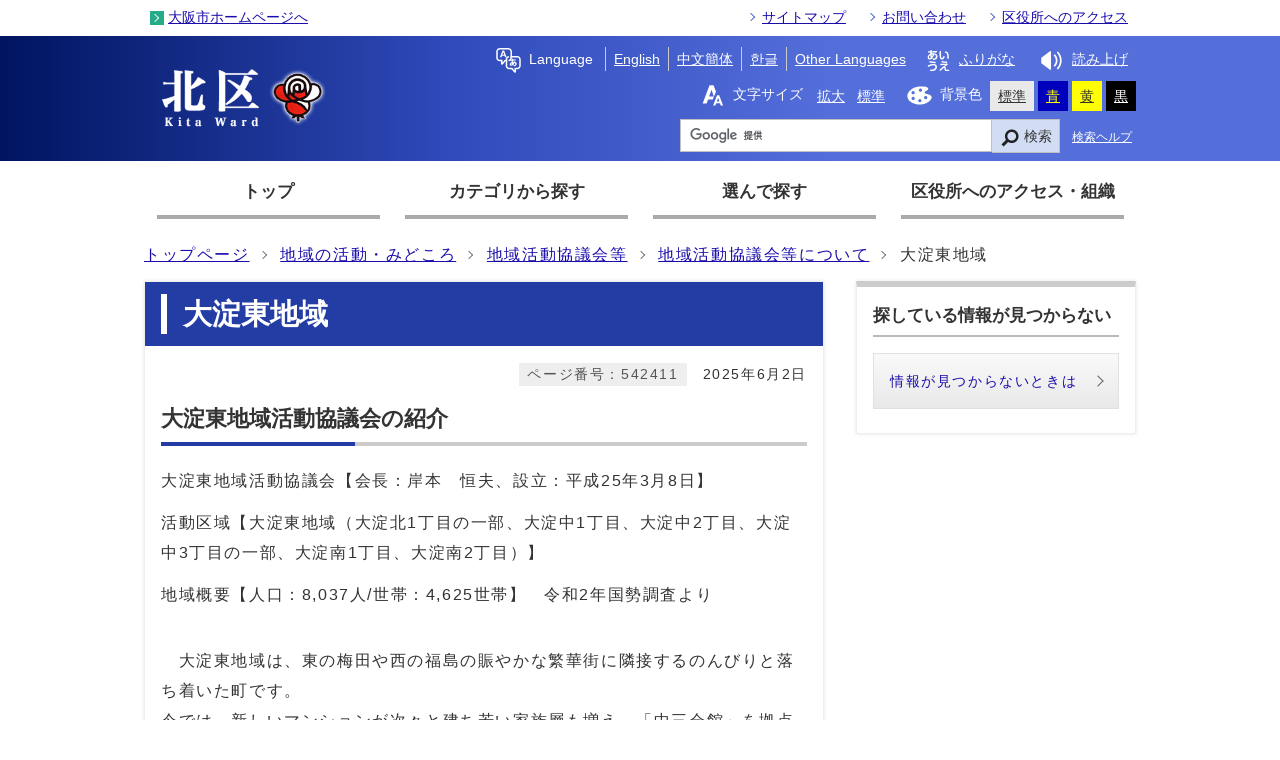

--- FILE ---
content_type: text/html
request_url: https://www.city.osaka.lg.jp/kita/page/0000542411.html
body_size: 25582
content:
<?xml version="1.0" encoding="utf-8" ?>
<!DOCTYPE html PUBLIC "-//W3C//DTD XHTML 1.0 Transitional//EN" "http://www.w3.org/TR/xhtml1/DTD/xhtml1-transitional.dtd">
<html lang="ja" xml:lang="ja" xmlns="http://www.w3.org/1999/xhtml">
<head>
<meta name="viewport" content="width=device-width, initial-scale=1.0" />
<meta http-equiv="X-UA-Compatible" content="IE=edge" />
<meta http-equiv="Content-Type" content="text/html; charset=utf-8" />
<meta http-equiv="Content-Language" content="ja" />
<meta http-equiv="Content-Style-Type" content="text/css" />
<meta http-equiv="Content-Script-Type" content="text/javascript" />
<meta property="og:title" content="大淀東地域" />
<meta property="og:type" content="website" />
<meta property="og:description" content="大淀東地域活動協議会の紹介 大淀東地域活動協議会【会長：岸本　恒夫、設立：平成25年3月8日】活動区域【大淀東地域（大淀北1丁目の一部、大淀中1丁目、大淀中2丁目、大淀中3丁目の一部、大淀南1丁目、大淀南2丁目）】地域概要【人口：8,03.." />
<meta property="og:url" content="https://www.city.osaka.lg.jp/kita/page/0000542411.html" />
<meta property="og:site_name" content="大阪市" />
<meta property="og:image" content="https://www.city.osaka.lg.jp/kita/css/img/ogp_image.png" />
<meta name="thumbnail" content="https://www.city.osaka.lg.jp/kita/css/img/ogp_image.png" />
<title>大阪市北区：大淀東地域 （…&gt;地域活動協議会等&gt;地域活動協議会等について）</title>
<base href="https://www.city.osaka.lg.jp/kita/" />
<script type="text/javascript">
var urlpath="https://www.city.osaka.lg.jp/kita/"; 
</script>
<link rel="alternate" title="北区" href="https://www.city.osaka.lg.jp/kita/rss/rss.xml" type="application/rss+xml" />

<link rel="stylesheet" type="text/css" href="https://www.city.osaka.lg.jp/css/import_ku.css" media="screen,print" />
<link rel="stylesheet" type="text/css" href="css/import.css" media="screen,print" />
<link id="changecss" rel="stylesheet" type="text/css" href="https://www.city.osaka.lg.jp/css/color01.css" media="screen,print" />
<!--[if IE 8]>
<link rel="stylesheet" type="text/css" href="https://www.city.osaka.lg.jp/css/import_ku_ie80.css" media="screen,print" />
<![endif]-->
<!--[if IE 9]>
<link rel="stylesheet" type="text/css" href="https://www.city.osaka.lg.jp/css/import_ku_ie90.css" media="screen,print" />
<![endif]-->

<script type="text/javascript" src="https://cdn-eas.readspeaker.com/script/8856/webReader/webReader.js?pids=wr&amp;disable=translation,lookup" id="rs_req_Init"></script>
<script type="text/javascript" src="https://www.city.osaka.lg.jp/js/jquery-1.12.3.min.js"></script>
<script type="text/javascript" src="https://www.city.osaka.lg.jp/js/toolbox.js"></script>
<script type="text/javascript" src="https://www.city.osaka.lg.jp/js/jquery.bxslider_top.js"></script>
<link href="https://www.city.osaka.lg.jp/css/img/favicon.ico" rel="shortcut icon" />
<link rel="stylesheet" type="text/css" href="https://www.city.osaka.lg.jp/js/jquery.sidr.dark.css" media="screen and (max-width:998px), print and (max-width:998px)" />

<script type="text/javascript">
$(function(){
    $("dl.mol_adobe").each(function(){
        if($(this).find("a").attr('href').indexOf('//www.microsoft.com/ja-jp/download/details.aspx?id=4') != -1 ||
           $(this).find("a").attr('href').indexOf('//www.microsoft.com/ja%2djp/download/details.aspx?id=4') != -1 || 
           $(this).find("a").attr('href').indexOf('//www.microsoft.com/ja-jp/download/details.aspx?id=10') != -1 || 
           $(this).find("a").attr('href').indexOf('//www.microsoft.com/ja%2djp/download/details.aspx?id=10') != -1 ||
           $(this).find("a").attr('href').indexOf('//www.microsoft.com/ja-jp/download/details.aspx?id=13') != -1 ||
           $(this).find("a").attr('href').indexOf('//www.microsoft.com/ja%2djp/download/details.aspx?id=13') != -1 ) {
            $(this).remove();
        }
    });
});
</script>



<!-- KanaboWeb -->
<script type="text/javascript" src="https://www.city.osaka.lg.jp/js/kanaboweb_s.2.2.4.js"></script>

<script type="text/javascript">
	KanaboWeb.host_id = "city.osaka";
	KanaboWeb.show_header = true;


</script>
<style type="text/css">
.f_on
{ 
	display: inline; 
}
.f_off
{ 
	display: none; 
}
.furigana .f_on
{ 
	display: none; 
}
.furigana .f_off
{ 
	display: inline; 
}
</style>

<!-- KanaboWeb -->

<script type="text/javascript">
window.rsConf = { general: { usePost: true } };
</script>


<!-- Google Tag Manager -->
<script>(function(w,d,s,l,i){w[l]=w[l]||[];w[l].push({'gtm.start':
new Date().getTime(),event:'gtm.js'});var f=d.getElementsByTagName(s)[0],
j=d.createElement(s),dl=l!='dataLayer'?'&l='+l:'';j.async=true;j.src=
'https://www.googletagmanager.com/gtm.js?id='+i+dl;f.parentNode.insertBefore(j,f);
})(window,document,'script','dataLayer','GTM-KGK4TZK');</script>
<!-- End Google Tag Manager -->
<script type="text/javascript">
  (function(i,s,o,g,r,a,m){i['GoogleAnalyticsObject']=r;i[r]=i[r]||function(){
  (i[r].q=i[r].q||[]).push(arguments)},i[r].l=1*new Date();a=s.createElement(o),
  m=s.getElementsByTagName(o)[0];a.async=1;a.src=g;m.parentNode.insertBefore(a,m)
  })(window,document,'script','//www.google-analytics.com/analytics.js','ga');

  ga('create', 'UA-68277760-1', {'allowLinker': true});
  ga('require', 'linker');
  ga('linker:autoLink', ['sc.city.osaka.lg.jp']);
  ga('require', 'linkid', 'linkid.js');
  ga('send', 'pageview');

</script>

</head>
<body id="body" class="global_sub ku_sub global_kiji ku_kiji">
<!-- Google Tag Manager (noscript) -->
<noscript><iframe src="https://www.googletagmanager.com/ns.html?id=GTM-KGK4TZK"
height="0" width="0" style="display:none;visibility:hidden" title="Google Tag Manager"></iframe></noscript>
<!-- End Google Tag Manager (noscript) -->

<img id="TOPPAGE" class="anchor" src="images/clearspacer.gif" alt="ページの先頭です" width="1" height="1" />
<div id="all">
<!-- ▼▼▼▼▼ヘッダー▼▼▼▼▼ -->
            <div id="header">

<div class="head_color">

<div id="header_fullblock01">
<div class="head_skip"><p><a href="https://www.city.osaka.lg.jp/kita/page/0000542411.html#HONBUN" id="skip" name="skip">共通メニューなどをスキップして本文へ</a></p></div>
<div class="h_box01 clear">
<ul class="icon01 list_r clear"><li><a href="https://www.city.osaka.lg.jp/kita/sitemap.html">サイトマップ</a></li>
<li><a href="https://www.city.osaka.lg.jp/kita/site_policy/0000000003.html">お問い合わせ</a></li>
<li><a href="https://www.city.osaka.lg.jp/kita/page/0000215984.html">区役所へのアクセス</a></li>
</ul><ul class="icon04 list_l clear">
<li><a href="/index.html">大阪市ホームページへ</a></li>
</ul>
</div><!--h_box01-->
</div><!--header_fullblock01-->

<!-- ▼▼▼▼header_in開始▼▼▼▼ -->
<div id="header_in" class="link_white clear">

<div class="header_block01">
<div class="h_box01">
<div class="h1"><a href="./index.html"><img src="https://www.city.osaka.lg.jp/kita/design_img/head_con_id.png" alt="北区役所" /></a></div>
</div><!--h_box01-->
</div><!--header_block01-->

<div class="header_block03">
<div class="h_box01">

<div id="lang_select">
<p lang="en" xml:lang="en"><span class="icon_type_25px"><img src="/css/img/ico_spe_w.svg" alt="" /></span>Language</p>
<ul>
<li class="list_en"><a href="https://www-city-osaka-lg-jp.j-server.com/LUCOSAKAC/ns/tl_ex.cgi?SURL=https://www-city-osaka-lg-jp.j-server.com/LUCOSAKAC/ns/warning_mess.cgi%3furl=https://www.city.osaka.lg.jp/kita/page/0000542411.html&amp;SLANG=ja&amp;TLANG=en&amp;XMODE=0" lang="en" xml:lang="en">English</a></li><li class="list_zh"><a href="https://www-city-osaka-lg-jp.j-server.com/LUCOSAKAC/ns/tl_ex.cgi?SURL=https://www-city-osaka-lg-jp.j-server.com/LUCOSAKAC/ns/warning_mess.cgi%3furl=https://www.city.osaka.lg.jp/kita/page/0000542411.html&amp;SLANG=ja&amp;TLANG=zh&amp;XMODE=0" lang="zh" xml:lang="zh">中文簡体</a></li><li class="list_ko"><a href="https://www-city-osaka-lg-jp.j-server.com/LUCOSAKAC/ns/tl_ex.cgi?SURL=https://www-city-osaka-lg-jp.j-server.com/LUCOSAKAC/ns/warning_mess.cgi%3furl=https://www.city.osaka.lg.jp/kita/page/0000542411.html&amp;SLANG=ja&amp;TLANG=ko&amp;XMODE=0" lang="ko" xml:lang="ko">한글</a></li><li class="list_pt"><a href="/main/site_policy/0000000153.html#HONBUN" lang="en" xml:lang="en">Other Languages</a></li>
</ul>
</div><!--lang_select-->

<div id="ruby_read">
<ul><li class="ruby_link"><span class="f_on"><a href="javascript:KanaboWeb.execCommand('on')"><span class="icon_type_25px"><img src="/css/img/ico_rbi_w.svg" alt="" /></span>ふりがな</a></span><span class="f_off"><a href="javascript:KanaboWeb.execCommand('off')"><span class="icon_type_25px"><img src="/css/img/ico_rbi_w.svg" alt="" /></span>はずす</a></span></li><li class="read_link"><a rel="nofollow" accesskey="L" class="rs_href" href="https://app-eas.readspeaker.com/cgi-bin/rsent?customerid=8856&amp;lang=ja_jp&amp;readid=main&amp;url=" onclick="readpage(this.href, 'xp1'); return false;"><span class="icon_type_25px"><img src="/css/img/ico_red_w.svg" alt="読み上げツールを起動" /></span>読み上げ</a></li>
</ul>
</div><!--ruby_read-->

</div><!--h_box01-->

<div class="h_box02">

<div id="font">
<p><span class="icon_type_25px"><img src="/css/img/ico_fon_w.svg" alt="" /></span>文字サイズ</p>
<ul><li><a href="javascript:textSizeUp();">拡大</a></li><li><a href="javascript:textSizeReset();">標準</a></li></ul>
<noscript><p class="noscript">文字サイズ変更機能を利用するにはJavaScript（アクティブスクリプト）を有効にしてください。JavaScript（アクティブスクリプト） を無効のまま文字サイズを変更する場合には、ご利用のブラウザの表示メニューから文字サイズを変更してください。</p></noscript>
</div>
<div id="bg_color">
<p><span class="icon_type_25px"><img src="/css/img/ico_col_w.svg" alt="" /></span>背景色</p>
<ul>
<li class="bg_01"><a href="javascript:changeCSS('color01.css');">標準</a></li><li class="bg_02"><a href="javascript:changeCSS('color02.css');">青</a></li><li class="bg_03"><a href="javascript:changeCSS('color03.css');">黄</a></li><li class="bg_04"><a href="javascript:changeCSS('color04.css');">黒</a></li>
</ul>
</div><!--bg_color-->

</div><!--h_box02-->

<div class="h_box03">
<div id="search_type01">
<p class="ac_type01"><a href="javascript:void()"><img src="/css/img/search_btn_show.gif" alt="検索を表示する" /></a></p><!--ac_type01-->
<div class="search_box">
<form method="get" id="cse-search-box" class="google-search" name="google-search" action="https://google.com/cse"><input type="text" class="q" name="q" value="" title="検索キーワード" /><button type="submit" class="search_button" name="sa">検索</button><input type="hidden" name="cx" value="000245616995763389932:hvycctgli54" /><input type="hidden" name="ie" value="UTF-8" /><script type="text/javascript" src="//www.google.com/cse/brand?form=cse-search-box&amp;lang=ja"></script><span class="search_help"><a href="/main/site_policy/0000000118.html">検索ヘルプ</a></span></form>
</div><!--header_search-->
</div><!--search_type01-->

</div><!--h_box03-->

</div><!--header_block02-->
</div><!--header_in-->
<!-- ▲▲▲▲header_in閉じ▲▲▲▲ -->
</div>

<p id="menu_button" class="link_white noborder"><a class="simple-menu" href="#sidr"><span class="icon_ham"></span><span class="menu_text">メニュー</span></a></p>

<div id="header_fullblock02" class="header_navi clear">
<div id="sidr">

<p class="close"><a class="simple-menu" href="#sidr">閉じる</a></p>

<div id="header_navi">

<div class="header_navi_list header_navi_top">
<p><strong><a href="./index.html"><span>トップ</span></a></strong></p>
</div><!--
--><div class="header_navi_list">
<p><strong><a href="/kita/category/3067-0-0-0-0-0-0-0-0-0.html"><span>カテゴリから探す</span></a></strong></p>
</div><!--
--><div class="header_navi_list">
<p><strong><a href="//sc.city.osaka.lg.jp/navigation.php?npcd=1&amp;chkward=4"><span>選んで探す</span></a></strong></p>
</div><!--
--><div class="header_navi_list">
<p><strong><a href="/kita/category/3080-4-2-0-0-0-0-0-0-0.html"><span>区役所へのアクセス・組織</span></a></strong></p>
</div>

<div class="header_oth_sp header_navi_list">
<ul class="icon01"><li><a href="https://www.city.osaka.lg.jp/kita/sitemap.html"><strong>サイトマップ</strong></a></li><li><a href="https://www.city.osaka.lg.jp/kita/site_policy/0000000003.html"><strong>お問い合わせ</strong></a></li><li><a href="https://www.city.osaka.lg.jp/kita/page/0000215984.html"><strong>区役所へのアクセス</strong></a></li><li><a href="https://www.city.osaka.lg.jp/index.html"><strong>大阪市ホームページへ</strong></a></li>
</ul>
</div><!--header_cat_sp-->

<div class="header_cat_sp header_navi_list">
<p lang="en" xml:lang="en"><strong><a href="javascript:void(0)"><span>Language</span></a></strong></p>
<ul class="icon01 translate_list">
<li class="list_en"><a href="https://www-city-osaka-lg-jp.j-server.com/LUCOSAKAC/ns/tl_ex.cgi?SURL=https://www-city-osaka-lg-jp.j-server.com/LUCOSAKAC/ns/warning_mess.cgi%3furl=https://www.city.osaka.lg.jp/kita/page/0000542411.html&amp;SLANG=ja&amp;TLANG=en&amp;XMODE=0" lang="en" xml:lang="en">English</a></li>
<li class="list_zh"><a href="https://www-city-osaka-lg-jp.j-server.com/LUCOSAKAC/ns/tl_ex.cgi?SURL=https://www-city-osaka-lg-jp.j-server.com/LUCOSAKAC/ns/warning_mess.cgi%3furl=https://www.city.osaka.lg.jp/kita/page/0000542411.html&amp;SLANG=ja&amp;TLANG=zh&amp;XMODE=0" lang="zh" xml:lang="zh">中文簡体</a></li>
<li class="list_ko"><a href="https://www-city-osaka-lg-jp.j-server.com/LUCOSAKAC/ns/tl_ex.cgi?SURL=https://www-city-osaka-lg-jp.j-server.com/LUCOSAKAC/ns/warning_mess.cgi%3furl=https://www.city.osaka.lg.jp/kita/page/0000542411.html&amp;SLANG=ja&amp;TLANG=ko&amp;XMODE=0" lang="ko" xml:lang="ko">한글</a></li>
<li class="list_ot"><a href="/main/site_policy/0000000153.html#HONBUN" lang="en" xml:lang="en">Other Languages</a></li>
</ul>
</div><!--header_cat_sp-->

</div><!--header_navi-->
<p class="close"><a class="simple-menu" href="#sidr">閉じる</a></p>
</div><!--sidr-->
</div><!--header_fullblock02-->

</div><!--header-->
<a id="HONBUN" class="anchor" tabindex="-1"><img src="https://www.city.osaka.lg.jp/images/clearspacer.gif" alt="メニューの終端です。" width="1" height="1" /></a>
      <!-- ▲▲▲▲▲ヘッダー▲▲▲▲▲ -->
<!-- ▼▼▼▼▼▼▼▼パンくずリスト▼▼▼▼▼▼▼▼ -->
<div id="pankuzu" class="sp_none">
<div class="pankuzu_width clear">
<ul>
<li><a href="https://www.city.osaka.lg.jp/kita/index.html">トップページ</a></li>

<li><a href="https://www.city.osaka.lg.jp/kita/category/3075-0-0-0-0-0-0-0-0-0.html">地域の活動・みどころ</a></li>

<li><a href="https://www.city.osaka.lg.jp/kita/category/3075-9-0-0-0-0-0-0-0-0.html">地域活動協議会等</a></li>

<li><a href="https://www.city.osaka.lg.jp/kita/category/3075-9-1-0-0-0-0-0-0-0.html">地域活動協議会等について</a></li>

<li>大淀東地域</li>
</ul>

</div>
</div>
<!-- ▲▲▲▲▲▲▲▲パンくずリスト▲▲▲▲▲▲▲▲ -->
<!-- ▼▼▼▼▼メイン▼▼▼▼▼ -->
<div id="main">
<div id="xp1" class="rs_preserve rs_skip rs_splitbutton rs_addtools rs_exp"></div>
<div id="main_naka" class="clear">
<div id="page_left_box">

<div id="sub_h1_wrap">
<div id="sub_h1_box"><h1><span class="line">大淀東地域</span></h1></div>
<div class="clear">
<div class="page_day01"><p>2025年6月2日</p></div>
<div class="page_num01"><p><span class="p_coler01">ページ番号：542411</span></p></div>
</div>
</div><!--sub_h1_wrap-->

<div class="left_wrap_lower"><div id="mol_contents" class="mol_contents"><a class="mol_anchor_name" name="index_anchor_0"><img src="images/clearspacer.gif" alt="" width="1" height="1" /></a><div class="sub_h2_box"><h2>大淀東地域活動協議会の紹介</h2></div><div class="mol_textblock"><p>大淀東地域活動協議会【会長：岸本　恒夫、設立：平成25年3月8日】</p><p>活動区域【大淀東地域（大淀北1丁目の一部、大淀中1丁目、大淀中2丁目、大淀中3丁目の一部、大淀南1丁目、大淀南2丁目）】</p><p>地域概要【人口：8,037人/世帯：4,625世帯】　令和2年国勢調査より</p></div><div class="mol_textblock"><p>　大淀東地域は、東の梅田や西の福島の賑やかな繁華街に隣接するのんびりと落ち着いた町です。<br />今では、新しいマンションが次々と建ち若い家族層も増え、「中三会館」を拠点として地域住民と連携した様々な活動を展開しています。</p></div><a class="mol_anchor_name" name="index_anchor_3"><img src="images/clearspacer.gif" alt="" width="1" height="1" /></a><div class="sub_h2_box"><h2>活動の紹介</h2></div><div class="mol_textblock"><p>　「高齢者食事サービス」「ふれあい喫茶」「ほっとひと息ひだまりカフェ」「子育てサロン　ゆずっこ」は月1回、「カンガルーひろば(0歳児のみ)」は年3回、「頭も体も元気になろう教室（脳活性化プログラム）」は毎週火曜日、春には「春わくわくフェア」、夏には「ラジオ体操」や梅田スカイビルワンダースクエアでの「盆踊り」、9月には「敬老のつどい」、年末には「ふれあい餅」など多彩な行事やイベントを開催しています。</p><p>　高齢者から子どもまで、皆の顔が見える安全で安心して住み続けられるために、住民一人ひとり何ができるかを考え、「笑顔いっぱいのまちづくり」を大淀東は目指しています。</p></div><a class="mol_anchor_name" name="index_anchor_5"><img src="images/clearspacer.gif" alt="" width="1" height="1" /></a><div class="sub_h3_box"><h3>広報紙</h3></div><div class="mol_imageblock clearfix"><div class="mol_imageblock_left"><div class="mol_imageblock_w_long600 mol_imageblock_img_al_left"><div class="mol_imageblock_img"><img class="mol_imageblock_img_large" src="./cmsfiles/contents/0000542/542411/kouhoushi.jpg" alt="" /><br /></div></div></div></div><div class="mol_textblock"><p>地域活動はもとより、福祉に関することや歴史・防災について等々、特集を組んで年2回広報誌を発行しています。ぜひ皆さま　お手に取ってご覧ください。</p></div><a class="mol_anchor_name" name="index_anchor_8"><img src="images/clearspacer.gif" alt="" width="1" height="1" /></a><div class="sub_h3_box"><h3>高齢者食事サービス</h3></div><div class="mol_imageblock clearfix mol_imageblock_w_middle mol_imageblock_inlineblock"><div class="mol_imageblock_left"><div class="mol_imageblock_w_middle mol_imageblock_img_al_left"><div class="mol_imageblock_img"><img class="mol_imageblock_img_large" src="./cmsfiles/contents/0000542/542411/April.jpg" alt="" /><br /></div><p>4月　豆ごはん</p></div></div></div><div class="mol_imageblock clearfix mol_imageblock_w_middle mol_imageblock_inlineblock"><div class="mol_imageblock_left"><div class="mol_imageblock_w_middle mol_imageblock_img_al_left"><div class="mol_imageblock_img"><img class="mol_imageblock_img_large" src="./cmsfiles/contents/0000542/542411/December.jpg" alt="" /><br /></div><p>12月　すき焼き</p></div></div></div><div class="mol_textblock"><p>毎月違うメニューでおいしく楽しく食べていただけるように工夫しています。手作りですよ。</p></div><a class="mol_anchor_name" name="index_anchor_12"><img src="images/clearspacer.gif" alt="" width="1" height="1" /></a><div class="sub_h2_box"><h2>関連コンテンツ</h2></div><div class="mol_linkslistblock"><div class="mol_linkslistblock_main"><ul><li><a href="https://www.facebook.com/oyodohigashi/" target="_blank"><span class="mol_linkslistblock_title">大淀東地域活動協議会　Facebook</span><span class="window"><img src="css/img/new_window01.svg" alt="別ウィンドウで開く" /></span></a></li></ul></div></div><div class="mol_imageblock clearfix mol_imageblock_w_short mol_imageblock_inlineblock"><div class="mol_imageblock_left"><div class="mol_imageblock_w_short mol_imageblock_img_al_left"><div class="mol_imageblock_img"><img class="mol_imageblock_img_medium" src="./cmsfiles/contents/0000542/542411/FacebookQR.png" alt="大淀東地域活動協議会　FacebookのQRコード" /><br /></div><p>大淀東地域活動協議会　Facebook</p></div></div></div></div>


</div>
</div>
<div id="page_right_box">
<div class="right_navi01 right_navi_none">
<div class="h2_box clear"><h2>探している情報が見つからない</h2></div>
<div class="right_navi_lower">
<p class="btn02"><a href="/main/site_policy/0000000117.html">情報が見つからないときは</a></p>
</div>
</div>
</div><!--page_right_box-->
<div class="dami"><img src="images/clearspacer.gif" alt="" width="1" height="1" /></div>



<div class="mol_subblock mol_con">
<h2>このページの作成者・問合せ先</h2>
<h3>大阪市北区役所 地域課地域支援担当</h3>
<p>〒530-8401　大阪市北区扇町2丁目1番27号（北区役所4階43番窓口）</p>

<p><strong>電話：</strong><a href="tel:0663139951">06-6313-9951</a></p><p><strong>ファックス：</strong>06-6362-3823</p><p><a href="https://sc.city.osaka.lg.jp/mail/inquiry.cgi?so=47fbbe71e4c1578e9b45467a7917750a1e217cbf&amp;ref=kita%2Fpage%2F0000542411.html">メール送信フォーム</a></p>
</div>

<!-- ▲バナー広告▲ -->
</div>
</div>


<!-- ▲▲▲▲▲メイン▲▲▲▲▲ -->
<!-- ▼▼▼▼▼▼▼▼パンくずリスト▼▼▼▼▼▼▼▼ -->
<div id="foot_pankuzu">
<div class="pankuzu pc_none">
<div class="pankuzu_width clear">
<ul>
<li><a href="https://www.city.osaka.lg.jp/kita/index.html">トップページ</a></li>

<li><a href="https://www.city.osaka.lg.jp/kita/category/3075-0-0-0-0-0-0-0-0-0.html">地域の活動・みどころ</a></li>

<li><a href="https://www.city.osaka.lg.jp/kita/category/3075-9-0-0-0-0-0-0-0-0.html">地域活動協議会等</a></li>

<li><a href="https://www.city.osaka.lg.jp/kita/category/3075-9-1-0-0-0-0-0-0-0.html">地域活動協議会等について</a></li>

<li>大淀東地域</li>
</ul>

</div>
</div>
</div>

<!-- ▲▲▲▲▲▲▲▲パンくずリスト▲▲▲▲▲▲▲▲ -->
<!-- ▼▼▼▼▼フッター▼▼▼▼▼ -->
<div id="footer_fullblock01" class="clear">
<p id="foot_up" class="noborder"><a href="https://www.city.osaka.lg.jp/kita/page/0000542411.html#TOPPAGE"><span class="icon_type_25px"><img src="/css/img/ico_top.svg" alt="" /></span>ページの先頭へ戻る</a></p>
</div><!--footer_fullblock01-->

<div id="footer">
<div id="footer_fullblock02">
<div id="footer_link" class="f_box01 clear">
<ul class="icon01 side"><li><a href="https://www.city.osaka.lg.jp/main/site_policy/0000000115.html">サイトの使い方</a></li><li><a href="https://www.city.osaka.lg.jp/main/site_policy/0000000120.html">サイトの考え方</a></li><li><a href="https://www.city.osaka.lg.jp/main/site_policy/0000000123.html">個人情報の取り扱い</a></li><li><a href="https://www.city.osaka.lg.jp/main/site_policy/0000000124.html">著作権・免責</a></li><li><a href="https://www.mapnavi.city.osaka.lg.jp/osakacity/Map?mid=1&amp;mps=5000&amp;mpy=34.705675&amp;mpx=135.510022&amp;mtl=1001&amp;fid=165-1001">区役所の地図</a></li><li><a href="https://www.city.osaka.lg.jp/kita/page/0000381136.html">北区ホームページ管理者</a></li><li><a href="https://www.city.osaka.lg.jp/kita/category/3079-2-0-0-0-0-0-0-0-0.html">市やホームページへのご意見</a></li></ul></div><!--footer_links-->
<div id="footer_address" class="f_box02">
<div class="footer_lower">
<ul class="side">
<li><h2>大阪市北区役所</h2><address>〒530-8401 大阪市北区扇町2丁目1番27号</address></li>
<li><h3>電話:</h3><address>06-6313-9986</address></li><li><h3>ファックス:</h3><address>06-6362-3821</address></li></ul>
</div><!--footer_lower-->
</div><!--footer_address-->
</div><!--footer_fullblock02-->

<div id="footer_fullblock03" class="clear">
<p class="foot_copy" lang="en" xml:lang="en">Copyright (C) City of Osaka All rights reserved.</p>
</div><!--footer_fullblock03-->

</div><!--footer-->

<!-- ▲▲▲▲▲フッター▲▲▲▲▲ -->
</div>
<script type="text/javascript" src="https://www.city.osaka.lg.jp/js/smooth-scroll.js"></script>
<script type="text/javascript" src="https://www.city.osaka.lg.jp/js/jquery.sidr.js"></script>
<script type="text/javascript" src="https://www.city.osaka.lg.jp/js/drawer_st.js"></script>
<script type="text/javascript" src="https://www.city.osaka.lg.jp/js/dropdown_ku.js"></script>
<script type="text/javascript" src="https://www.city.osaka.lg.jp/js/jquery.equalheight.min.js"></script>
<script type="text/javascript" src="https://www.city.osaka.lg.jp/js/height_st.js"></script>
<script type="text/javascript" src="css/img/color_ku.js"></script>


<!-- Sibulla tracking code start -->
<script type="text/javascript"><!--
(function(){ var b = document.getElementsByTagName('script')[0],sib = document.createElement('script');
sib.type = 'text/javascript';sib.async = true;
sib.src = ('https:' == document.location.protocol ? 'https://' : 'http://') + 'ma001.sibulla.com/dekatag/access?id=aGaskA6u';
b.parentNode.insertBefore(sib,b);}());
//--></script>
<!-- /Sibulla tracking code end -->

</body>
</html>


--- FILE ---
content_type: text/css
request_url: https://www.city.osaka.lg.jp/kita/css/style.css
body_size: 45330
content:
@charset "UTF-8";

/*▼▼▼▼▼▼▼▼レイアウトに関するスタイル▼▼▼▼▼▼▼▼*/
#main{
}
#zone00{
	padding: 12px 0 0;
	margin: -1px 0 0 0;
	background: #d2ddf4;
}
.zone00in{
	width: 992px;
	margin: 0 auto;
}
#zone01{
	padding: 24px 0 0.1px;
	margin-bottom: 36px;
	background: #eee;
}
#zone0203 {
	width: 992px;
	margin: 0 auto;
}
#zone02{
	width:484px;
	float:left;
}
#zone03{
	width:484px;
	float:right;
}
#zone04{
}
/*▲▲▲▲▲▲▲▲レイアウトに関するスタイル▲▲▲▲▲▲▲▲*/

/*▼▼▼▼▼▼▼▼区サイト総合▼▼▼▼▼▼▼▼*/
/*▼▼▼▼ヘッダ▼▼▼▼*/
#header .head_color {
	background: #001460;
	background: -moz-linear-gradient(left,  #001460 0%, #2F4ABA 35%, #546FDA 65%);
	background: -webkit-linear-gradient(left,  #001460 0%,#2F4ABA 35%,#546FDA 65%);
	background: linear-gradient(to right,  #001460 0%,#2F4ABA 35%,#546FDA 65%);
}
#TOPPAGE {
    background: none;
	height: 0px;
}
#header_fullblock01 {
    background: #fff;
	border: none;
	font-size: 90%;
}
#header_in .header_block03 {
	font-size: 90%;
	color: #fff;
}
#header_in #bg_color {
	text-shadow: none;
}
#header_fullblock01 .h_box01 {
    margin: 0 auto 1px;
}
#header_fullblock01 .h_box01 .icon04 li > a::after {
    background-color: #25ab88;
}
#header_fullblock01 .h_box01 .icon01 li > a::before {
    border-right: 1px solid #fff;
    border-bottom: 1px solid #fff;
}
#header_fullblock01 .h_box01 .icon01 li > a::after {
    border-right: 1px solid #3b56cc;
    border-bottom: 1px solid #3b56cc;
}
#header_in .header_block01 {
    margin: 32px 0 0 14px;
}
#header_in .h1 {
    width: 170px;
}
#header_in .h1 img {
    width: 100%;
}
/*検索*/
#header_in #search_type01 .q {
    height: 33px !important;
}
.search_box .search_button {
	background: #d2ddf4;
}

/*グローバルナビゲーション*/
#header_fullblock02 {
    background: none;
    padding: 0;
}
#header_fullblock02 #header_navi .header_navi_list {
	width: 247px;
	background: none;
}
#header_fullblock02 #header_navi .header_navi_list > ul {
	width: 247px;
}
#header_fullblock02 #header_navi p a {
	text-decoration: none;
    padding: 8px 0;
	color: #333;
}
#header_fullblock02 #header_navi .header_navi_select p a {
	color: #fff;
}
#header_fullblock02 #header_navi p a span {
    padding: 8px 0px 8px 0px;
    margin: 0 12px;
    border-bottom: 4px solid #aaa;
    display: block;
}
#header_fullblock02 #header_navi .header_navi_select {
    background: #243DA5;
    box-shadow: none;
}
#header_fullblock02 #header_navi .header_navi_list:hover {
    background: #243DA5;
    box-shadow: none;
	transition: 0.3s;
}
#header_fullblock02 #header_navi .header_navi_select p a span {
    border-bottom: 4px solid #fff;
}
#header_fullblock02 #header_navi .header_navi_list:hover p a span {
    border-bottom: 4px solid #fff;
}
#header_navi p a span::before {
	display: none;
}

/*▲▲▲▲ヘッダ▲▲▲▲*/

/*▼▼▼▼領域00▼▼▼▼*/
/*▼▼メインビジュアル▼▼*/
#zone00 #vis{
	float:left;
	width:758px;
	height:240px;
	margin-bottom: 12px;
}
#zone00 #vis_main{
	width:600px;
	height:240px;
	float:left;
}
#zone00 #vis_main img{
	width:600px;
	height:240px;
}
#zone00 #vis_main ul li a:focus img{
	border: 2px solid #005ECC;
}
#zone00 #vis_main .bx-viewport{
	width:100% !important;
	height:100% !important;
}
#zone00 .bx-controls-auto {
    width: auto;
}
#zone00 #vis_side{
	width:149px;
	height:240px;
	float:right;
	overflow-y:auto;
}
#zone00 #vis_side img{
	width:149px;
	/*height:65px;*/
}
#zone00 .link{
	margin-top:4px;
	margin-bottom:0;
	font-size: 85%;
}
#zone00 .link h2{
	margin: 0;
}
#zone00 #vis_side ul li a{transition:all .5s;opacity:.5;}
#zone00 #vis_side ul li .active{ opacity:1;}
/*▲▲メインビジュアル▲▲*/

/*▼▼メインビジュアル横バナー▼▼*/
#zone00 .free_visbn{
	width:210px;
	margin-top: 0;
	margin-bottom: 12px;
	float:right;
}
#zone00 .image {
    margin-bottom: 6px;
}
#zone00 .free_visbn .i_list{
	margin-bottom:0px;
}
#zone00 .free_visbn .ixt_low_right {
    padding: 0px 8px;
}
#zone00 .free_visbn .link a {
    margin: 6px;
	padding: 0;
	font-weight: bold;
	color: #fff;
	text-decoration: none;
}
#zone00 .free_visbn .link{
	border: 1px solid #fff;
}
#zone00 .link_type01 .link {
	background: #1E4099;
    text-shadow: #1E4099 1px 1px 0px, #1E4099 -1px 1px 0px, #1E4099 1px -1px 0px, #1E4099 -1px -1px 0px;
    border-color: #1E4099;
}
#zone00 .link_type01 .link a {
	background: url(img/bg_fb.png) right center no-repeat;
	background-size: contain;
}
#zone00 .link_type02 .link {
	background: #1E4099;
    text-shadow: #1E4099 1px 1px 0px, #1E4099 -1px 1px 0px, #1E4099 1px -1px 0px, #1E4099 -1px -1px 0px;
    border-color: #1E4099;
}
#zone00 .link_type02 .link a {
	background: url(img/bg_fb.png) right center no-repeat;
	background-size: contain;
}
#zone00 .link_type03 .link {
	background: #1E4099;
    text-shadow: #1E4099 1px 1px 0px, #1E4099 -1px 1px 0px, #1E4099 1px -1px 0px, #1E4099 -1px -1px 0px;
    border-color: #1E4099;
}
#zone00 .link_type03 .link a {
	background: url(img/bg_twi.png) right center no-repeat;
	background-size: contain;
}
#zone00 .link_type04 .link {
	background: #6087C2;
    text-shadow: #506FBF 1px 1px 0px, #506FBF -1px 1px 0px, #506FBF 1px -1px 0px, #506FBF -1px -1px 0px;
    border-color: #506FBF;
}
#zone00 .free_visbn .link:hover {
	opacity: 0.7;
	transition: 0.3s;
}
/*▲▲メインビジュアル横バナー▲▲*/
/*▲▲▲▲領域00▲▲▲▲*/

/*▼▼▼▼領域01▼▼▼▼*/
/*▼▼リンクリスト（画像）▼▼*/
#zone01 .i_list {
    margin-bottom: 0;
}
#zone01 .i_list_box{
    box-shadow: 0 0 4px rgba(0, 0, 0, 0.2);
    border-radius: 3px;
    border: 2px solid #fff;
	margin-bottom: 20px;

}
#zone01 .i_list_box .ixt_side_right {
    border-radius: 3px;
	border: 1px solid #f0f0f0;
	padding: 0;
	background: #fff;
	background: transparent linear-gradient(#FFF, #F1F1F1) repeat scroll 0% 0%;
}
#zone01 .i_list_box .ixt_side_right:hover {
	background: #D2DDF4;
	transition: 0.3s;
}
#zone01 .i_list .h2_box{
	display:none;
}
#zone01 .i_list .clm2_1 > ul > li {
    width: 48.5%;
	margin-bottom: 24px;
}
#zone01 .i_list .clm2_1 > ul > li:nth-child(odd) {
    margin-right: 3%;
}
#zone01 .i_list_box a{
	padding: 12px;
	display: block;
	text-decoration: none;
}
#zone01 .i_list .ixt_text {
	font-size: 130%;
	font-weight: bold;
	padding-top: 20px;
}
/*▲▲リンクリスト（画像）▲▲*/
/*▲▲▲▲領域01▲▲▲▲*/

/*▼▼▼▼領域02▼▼▼▼*/
/*▼▼新着情報▼▼*/
#zone02 .new01 {
    padding: 0;
    border: none;
}
#zone02 .new01 .h2_box {
	background: #243DA5;
	padding: 12px 16px;
}
#zone02 .new01 .h2_box h2 {
	color: #fff;
	font-size: 136%;
}
#zone02 .new01 .h2_box .h2_link {
    margin: 0px 0px 0px 0px;
	font-size: 90%;
}
#zone02 .h2_box p {
	margin-left: 8px;
}
#zone02 .h2_box p a {
	color: #3b56cc;
	background:#fff;
	background: transparent linear-gradient(#FFF, #F1F1F1) repeat scroll 0% 0%;
	display: block;
	padding: 4px 8px;
	text-decoration: none;
}
#zone02 .h2_box p a:hover {
	background:#e4e9f5;
}
#zone02 .new01 .new_lower {
	border: #ccc solid 1px;
	padding: 8px 16px;
}
#zone02 .new01 .new_lower li {
    margin: 0;
	padding: 0 0 0 20px;
}
#zone02 .new01 .new_lower li .link {
	padding: 0;
}
#zone02 .new01 .new_lower li:first-child {
    border-top: 0;
	margin-top: 0;
	padding-top: 0;
}
#zone02 .new01 li a {
	padding: 16px 0;
}

#zone02 .new01 .icon04 li > a::after {
	top: 23px;
	left:0;
	width:14px;
	height:14px;
	background-color: #3CB7AD;
}
#zone02 .new01 .icon04 li > a::before {
	z-index:2;
	margin:4px 0 0 0;
	top:23px;
	left: 3px;
	width:6px;
	height:6px;
	border-right: 1px solid #fff;
	border-bottom: 1px solid #fff;
	-webkit-transform: rotate(-45deg);
	transform: rotate(-45deg);
}

#main .new01 .new_icon li .new_text {
    float: none;
}
#main .new01 .new_icon li strong{
    margin: 0 8px 0 0;
	padding:8px;
	display:inline-block;
	width:80px;
    background-image: none;
	white-space:nowrap;
	-moz-box-shadow:inset 0px 1px 0px 0px #ffffff;
	-webkit-box-shadow:inset 0px 1px 0px 0px #ffffff;
	box-shadow:inset 0px 1px 0px 0px #ffffff;
	border: dashed 1px #3CB7AD;
	background: #F4F9F9;
	font-size:75%;
	text-align:center;
}
#main .new01 .new_icon li .new_text span,
#main .new01 .new_icon li strong{
	padding-top:8px;
	padding-bottom:8px;
	line-height:1em;
}
#main .new01 .new_icon li .link {
	margin: 0;
}
/*▲▲新着情報▲▲*/
/*▲▲▲▲領域02▲▲▲▲*/

/*▼▼▼▼領域03▼▼▼▼*/
/*▼▼ピックアップ1：（カテゴリ＋開閉ボタンカスタム）▼▼*/
#zone03 .relative {
	position: relative;
}
#zone03 .relative.c_close ul {
	display: none;
}
#zone03 .relative h3 {
	padding: 12px 16px 12px;
	margin-bottom: 0;
	font-size: 120%;
	font-weight: bold;
	border-bottom: 2px solid #3b56cc;
	background: #E3EAF7;
}
.dd_box01 {
    position: absolute;
    right: 16px;
    top: 10px;
}
.dd_box01 img{
	width: 40px;
}
.dd_box01 a{
	border: 1px solid #222;
	display: inline-block;
	font-size: 80%;
	float:right;
	text-align: center;
	text-decoration: none;
	padding: 4px 4px 4px 14px;
	width: auto;
	position: relative;
	letter-spacing: -0.03px;
}
.dd_box01 a:before,
.dd_box01 a:after{
	content: '';
	position: absolute;
	background: #555;
}
.dd_box01 a:before{
	top: 50%;
	left: 4px;
	margin-top: -1px;
	height: 2px;
	width: 8px;
}
.dd_box01 a:after{
	top: 50%;
	left: 7px;
	margin-top: -4px;
	height: 8px;
	width: 2px;
}
.dd_box01.active a:after{
	display: none;
}

#zone03 .pickup {
    padding: 0;
    border: none;
}
#zone03 .pickup .h2_box {
	background: #243DA5;
	padding: 12px 16px;
}
#zone03 .pickup .h2_box h2 {
	color: #fff;
	font-size: 136%;
}
#zone03 .pickup .relative h3{
	padding: 12px 90px 12px 16px;
}
#zone03 .pickup .pickup_lower {
	border: #ccc solid 1px;
	padding: 8px 16px 24px;
}
#zone03 .pickup .pickup_lower li {
    margin: 0;
	padding: 0;
}
#zone03 .pickup .pickup_lower li:first-child {
    border-top: 0;
	margin-top: 0;
	padding-top: 0;
}
#zone03 .pickup li a {
	padding: 16px 0;
}

#main .pickup .pickup_icon li {
	margin-left:0;
	padding: 0;
	border-bottom: dotted 1px #ccc;
}
#main .pickup .pickup_icon li:last-child {
	border-bottom: none;
}
#main .pickup .pickup_icon li.pickup_icon_none .pickup_text{
	max-width:100%;
}
#main .pickup .pickup_icon li .pickup_text{
	float:left;
}
#main .pickup .date{
	padding:4px 0px 4px 0px;
	font-weight:normal;
	width:6em;
	font-size:90%;
	color:#555555;
	display:block;
	float:left;
}
#main .pickup li a{
	display:block;
}
#main .pickup .pickup_icon li strong{
    margin: 0 8px 0 0;
	padding:8px;
	display:inline-block;
	width:80px;
    background-image: none;
	white-space:nowrap;
	-moz-box-shadow:inset 0px 1px 0px 0px #ffffff;
	-webkit-box-shadow:inset 0px 1px 0px 0px #ffffff;
	box-shadow:inset 0px 1px 0px 0px #ffffff;
	border: dashed 1px #3CB7AD;
	background: #F4F9F9;
	font-size:75%;
	text-align:center;
}
#main .pickup .pickup_icon li .pickup_text span,
#main .pickup .pickup_icon li strong{
	padding-top:8px;
	padding-bottom:8px;
	line-height:1em;
}
#main .pickup .pickup_icon li .link{
   /* margin: 0 8px 0 6em;*/
   margin-bottom: 0;
    padding: 0px 0px 0px 0px;
    border:0;
    display: block;
}
#main .pickup li.pickup_icon_none .link{
	margin-left:0;
}
/*▲▲ピックアップ1：（カテゴリ＋開閉ボタンカスタム）▲▲*/

/*イベント*/
#zone03 .event {
    padding: 0;
    border: none;
}
#zone03 .event h2 {
	background: #243DA5;
	padding: 12px 16px;
	margin: 0;
	color: #fff;
	font-size: 136%;
}
#zone03 .event .event_lower {
	border: #ccc solid 1px;
	padding: 16px 16px 0;
}
#zone03 .event .event_lower li:first-child {
    border-top: 0;
	margin-top: 0;
	padding-top: 0;
}
#zone03 .event .event_lower li{
	padding-left: 22px;
	margin: 0!important;
	border-top: 1px dotted #ccc;
}
#zone03 .event_lower li a {
	padding: 16px 0;
}
#zone03 .event_month li a {
	text-decoration: none;
    background: #E3EAF7;
    padding: 4px 8px;
	border: none;
}
#zone03 .event .event_month li {
	border: none;
}
#zone03 .event_month li a:hover {
	transition: 0.3s;
}
#zone03 .event .icon04 li > a::after {
    background-color: #3CB7AD;
	left: 0px;
	top: 23px;
}
#zone03 .event .icon04 li > a::before {
    border-right: 1px solid #fff;
    border-bottom: 1px solid #fff;
	left: 3px;
	top: 23px;
}
/*イベント*/
/*▲▲▲▲領域03▲▲▲▲*/
/*▼▼▼▼領域04▼▼▼▼*/
#main .bana {
	border: 1px solid #ccc;
	font-size: 80%;
	margin-bottom: 16px;
}
#main .bana .h2_box {
	border-bottom: 2px solid #ccc;
	margin-bottom: 8px;
    padding-bottom: 8px;
}
#main .bana h2 {
    font-size: 120%;
}
#main .bana .h2_box p {
    margin-top: 0;
}
/*▲▲▲▲領域04▲▲▲▲*/

/*▼▼▼▼フッタ▼▼▼▼*/
#footer_fullblock01{
	border:0;
	margin-bottom: 16px;
}
#footer{
	margin:0 0 0 0;
	padding-top: 8px;
	font-size:90%;
	background: #001460;
	background: -moz-linear-gradient(left,  #001460 0%, #2F4ABA 35%, #546FDA 65%);
	background: -webkit-linear-gradient(left,  #001460 0%,#2F4ABA 35%,#546FDA 65%);
	background: linear-gradient(to right,  #001460 0%,#2F4ABA 35%,#546FDA 65%);
	color: #fff;
}
#footer h2,#footer h3 {
	color: #fff;
}
#footer  a {
	color: #fff;
}
#footer_fullblock02{
	margin:16px auto 0;
	max-width:992px;
}
#footer_fullblock03 {
    background-color: #001460;
    color: #fff;
	text-shadow: none;
}
#footer_link{
	margin:0 0 8px 0;
}
.footer_lower .side li{
	margin:0 0 16px 0;
}
.footer_lower .side li h2,
.footer_lower .side li h3,
.footer_lower .side li p,
.footer_lower .side li address{
	display:inline;
}
#footer_address h2,
#footer_address h3{
	margin:0 16px 0px;
	font-size:100%;
}
#footer_address h2{
	font-weight: normal;
}

#footer .icon01 li > a::before {
    border-right: 1px solid #fff;
    border-bottom: 1px solid #fff;
}
#footer .icon01 li > a::after {
    border-right: 1px solid #fff;
    border-bottom: 1px solid #fff;
}
/*▲▲▲▲フッタ▲▲▲▲*/
/*▲▲▲▲▲▲▲▲区サイト総合▲▲▲▲▲▲▲▲*/
@media screen and (min-width:999px){
.bx-pager {
	display: none;
}
}
/*タブレットメディアクエリ*/
@media screen and (max-width:998px){
/*▼▼▼▼▼▼▼▼レイアウトに関するスタイル▼▼▼▼▼▼▼▼*/
#main{
	margin: 0;
	width: auto;
}
#zone00{
	padding: 0;
	margin-top: -1px;
}
.zone00in {
    width: auto;
    margin: 12px auto 0;
}
#zone01{
	padding: 12px 0 0;
	margin-bottom: 12px;
}
#zone0203 {
    width: auto;
}
#zone02{
	margin:0;
	width: auto;
	float:none;
}
#zone03{
	margin:0;
	width: auto;
	float:none;
}
#zone04{
}
/*▲▲▲▲▲▲▲▲レイアウトに関するスタイル▲▲▲▲▲▲▲▲*/

/*▼▼▼▼▼▼▼▼区サイト総合▼▼▼▼▼▼▼▼*/
/*▼▼▼▼ヘッダ▼▼▼▼*/
#header_in .h1 img {
    width: 122px;
}
#header_fullblock02 {
     padding: 0;
}
#header_fullblock02 #header_navi .header_navi_list {
    width: auto;
}
#header .head_color {
}
#header_in {
	width: auto;
}
#header_in .header_block01 {
    margin: 18px 0 0 0;
}
#header_in .h1 {
    width: 170px;
}
#header_in #search_type01 .q {
    height: 37px !important;
}
#search_type01 .search_help a {
	color: #1a0dab;
}
/*▼▼グローバルメニュー▼▼*/
#menu_button a {
    background: #fff;
    box-shadow: none;
    font-size: 11px;
}
#menu_button a .icon_ham::before {
    background: #1A318C;
	box-shadow: 0 6px #1A318C, 0 12px #1A318C;
}
#menu_button a .menu_text {
	color: #1A318C;
}
#header_fullblock02 #header_navi > div > p {
    font-size: 120%;
}
#header_fullblock02 #header_navi .header_navi_list p a {
    font-size: 83%;
}

.sidr {
    background: #555;
}
#header_fullblock02 #header_navi .header_navi_list {
    width: 100%;
    background-color: transparent;
}
#header_fullblock02 #header_navi > div > p {
    border-left: 16px solid #4155AF;
}
#header_fullblock02 #header_navi .header_navi_list a {
    font-weight: bold;
	color: #fff;
	text-shadow: none;
	padding: 0 0 0 32px;
	margin: 0;
}
#header_fullblock02 #header_navi .header_navi_list > ul li a {
	font-weight: normal;
}
#header_fullblock02 #header_navi .header_navi_list:hover > p a {
    color: #fff;
}
#header_fullblock02 #header_navi .header_navi_list a:hover {
    background: none;
}
#header_fullblock02 #header_navi .header_navi_select a {
    background: none;
}
#header_fullblock02 #header_navi .header_navi_list{
    background: transparent;
}
#header_fullblock02 #header_navi .header_oth_sp > ul li a {
    border-left: 16px solid #4155AF;
}
#header_in .header_block03 > div a {
	color: #3b557a;
	text-shadow: none;
}
#header_fullblock02 #header_navi .header_navi_list {
    background: none!important;
}
#header_fullblock02 #header_navi .navi_last p a {
    border-right: none;
}
#header_fullblock02 #header_navi .header_navi_list > ul {
    border: none;
}
#header_fullblock02 #header_navi .header_navi_select p a span {
    border-bottom: none;
}
#header_fullblock02 #header_navi .header_navi_list:hover p a span {
    border-bottom: none;
}
#header_fullblock02 #header_navi p a span {
    padding: 0;
    margin: 0;
    border-bottom: none;
}
/*▲▲グローバルメニュー▲▲*/
/*▲▲▲▲ヘッダ▲▲▲▲*/

/*▼▼▼▼領域00▼▼▼▼*/
/*▼▼メインビジュアル▼▼*/
#zone00 #vis{
    width: auto!important;
    height: auto!important;
	float: none;
	margin-bottom: 0;
}
#zone00 #vis_main{
    width: auto!important;
    height: auto!important;
	float: none;
}
#zone00 #vis_main img{
    height: auto!important;
}
#zone00 #vis_main .bx-viewport{
    height: auto!important;
}
#zone00 #vis_side{
	width: auto!important;
    height: auto!important;
	float: none;
	display: none;
}
#zone00 #vis_side ul li{
	width: 25%!important;
    height: auto!important;
	float: left;
}
#zone00 #vis_side img{
	width: auto!important;
    height: auto!important;
}
#zone00 .link{
	margin-top:16px;
	margin-bottom:0;
}
/*▲▲メインビジュアル▲▲*/

/*▼▼メインビジュアル横バナー▼▼*/
#zone00 .free_visbn{
	width:100%;
	margin: 0 0 4px 0;
}
#zone00 .free_visbn .link{
	margin-top:8px;
	margin-bottom:8px;
	font-size: 136%;
}
#zone00 .link{
	margin-top:16px;
	font-size: 100%;
}
#zone00 .free_visbn .link a {
    padding: 16px 8px;
}
/*▲▲メインビジュアル横バナー▲▲*/
/*▲▲▲▲領域00▲▲▲▲*/

/*▼▼▼▼領域01▼▼▼▼*/
/*▼▼リンクリスト（画像）▼▼*/
#zone01 .i_list {
	margin-bottom: 24px;
	padding-bottom: 4px;
}
#zone01 .i_list .ixt_text {
	font-size: 120%;
	padding: 12px 0 0 4px;
	margin: 0;
}
#zone01 .i_list_box {
     margin-bottom: 16px;
}
#zone01 .i_list_box a {
    padding: 4px;
}
#zone01 .i_list .clm2_1 > ul > li {
    width: auto;
	margin-bottom: 8px;
}
#zone01 .i_list .clm2_1 > ul > li:nth-child(odd) {
    margin-right: 0;
}
/*▲▲リンクリスト（画像）▲▲*/

/*▲▲▲▲領域01▲▲▲▲*/

/*▼▼▼▼領域02▼▼▼▼*/
/*▲▲▲▲領域02▲▲▲▲*/

/*▼▼▼▼領域03▼▼▼▼*/
/*▼▼ピックアップ1：（カテゴリ＋開閉ボタンカスタム）▼▼*/
.dd_box01 {
    top: 8px;
}
#main .pickup .pickup_icon li .pickup_text{
	float:none;
    display: block;
    margin-bottom: 4px;
}
#main .pickup .pickup_icon li .link{
	margin-left:0;	
}
#main .pickup .pickup_icon li strong{
	margin-top:0;	
}
/*▲▲ピックアップ1：（カテゴリ＋開閉ボタンカスタム）▲▲*/
/*▲▲▲▲領域03▲▲▲▲*/

/*▼▼▼▼フッタ▼▼▼▼*/
#footer {
	background: #2640A9;
}
#footer_fullblock02 {
	padding: 0 16px;
}
#footer_address h2 {
    margin-left: 0;
}
/*▲▲▲▲フッタ▲▲▲▲*/
/*▲▲▲▲▲▲▲▲区サイト総合▲▲▲▲▲▲▲▲*/
}

/*スマートフォンメディアクエリ*/
@media screen and (max-width:480px){
}


/*下層個別*/
.global_sub #main .bana {
    box-shadow: 0 0 4px rgba(0, 0, 0, 0.1);
    border: 1px solid #eee;
}

/*▼▼▼▼▼▼▼▼▼▼下層ページのスタイル▼▼▼▼▼▼▼▼▼▼*/
/*▼▼▼▼下層PC?スマートフォンスタイル▼▼▼▼*/
#sub_h1_box {
    background-color: #243DA5;
}
#main_naka #page_left_box {
    box-shadow: 0 0 4px rgba(0, 0, 0, 0.1);
    border: 1px solid #eee;
}
/*組織から探す*/
#soshiki_list01 .border_type02::after {
    background-color: #243DA5;
}
#soshiki_list01.tantou_list .h3_box h3 {
    border-left: 4px solid #243DA5;
}
#soshiki_list01.tantou_list .h4_box h4 {
    background: #D2DDF4;
}
#soshiki_list01.tantou_list .h5_box h5 {
	border-left-color: #BAC2D6;
}
#soshiki_list01.tantou_list .h6_box h6 {
	background: #D2DDF4;
}
/*分類*/
.icon04_cat > li > a::after {
    background-color: #243DA5;
}
.category_wrap01 .h2_box {
    background-color: #D2DDF4;
}
.category_wrap01 {
    border: 1px solid #D2DDF4;
}
.category_wrap01 .category_lower01 .category_list01 ul li a::after {
    background-color: #243DA5;
}
#cat_news_wrap .news01 .border_type02::after,
#cat_news_wrap .news02 .border_type02::after {
    background-color: #243DA5;
}
/*イベント*/
#main .event_month_wrap .event_month .month_select {
    background: #243DA5;
    border: 2px solid #243DA5;
}
#main .event_month_wrap .event_month li {
    background: #fff;
    border: 2px solid #243DA5;
}
#event_wrap .border_type02::after {
    background-color: #243DA5;
}
#main .event_navi_wrap .event_navi {
    border-bottom: 4px solid #243DA5;
}
#main .event_navi_wrap .event_navi li.cat_select {
    background: #243DA5;
}
#main .event_navi_wrap .event_navi li {
    background: #D2DDF4;
}
/*ピックアップ・新着情報*/
#pickuplist .h2_box,
#newlist .h2_box {
    background-color: #D2DDF4;
}
/*サイトマップ・RSS*/
#sitemap .h2_box,
#rss_list .h2_box {
    background-color: #D2DDF4;
}
#sitemap .h3_box h3,
#rss_list .h3_box h3 {
    border-left: 4px solid #243DA5;
    border-bottom: 1px solid #243DA5;
}
.icon04sr > li > a::after {
    background-color: #243DA5;
}
/*サイドナビ*/
#page_right_box .right_navi01 {
    border: 1px solid #eee;
    border-top: 6px solid #243DA5;
	box-shadow: 0 0 4px rgba(0, 0, 0, 0.1);
}
#page_right_box .right_navi01.right_navi_tag, 
#page_right_box .right_navi01.right_navi_none {
    border: 1px solid #eee;
    border-top: 6px solid #ccc;
}
#page_right_box .right_navi01 .right_navi_lower li a:hover {
    background: #D2DDF4;
}
@media screen and (max-width:991px){
/*▼▼▼▼下層タブレット?スマートフォンスタイル▼▼▼▼*/
/*組織から探す*/
#soshiki_list01.tantou_list .soshiki_wrap02 {
    border: 1px solid #D2DDF4;
}
}
@media screen and (max-width:480px){
/*▼▼▼▼下層スマートフォンスタイル▼▼▼▼*/

}
/*▲▲▲▲▲▲▲▲▲▲下層ページのスタイル▲▲▲▲▲▲▲▲▲▲*/


/*▼▼▼▼▼▼▼▼フル表示用デフォルトスタイル▼▼▼▼▼▼▼▼*/
/*▼フル表示：リンク・画像領域のデフォルトスタイル▼*/
/*画像領域*/
#main .image.default {
	text-align:center;
}
#main .image.default h2 {
}
#main .image.default h2 a {
	display: block;
	text-align: right;
}
#main .image.default .image_img {
}

/*テキストリンク領域*/
#main .link.default {
}
#main .link.default h2{
	margin: 0;
}
#main .link.default a{
	padding: 16px 16px;
}
/*▲フル表示：リンク・画像領域のデフォルトスタイル▲*/

/*▼フル表示：リンクリスト領域のデフォルトスタイル▼*/
#main .t_list.default {
}
#main .t_list.default .h2_box h2{
}
#main .t_list.default h2 a{
}
#main .t_list.default .t_list_lower{
	padding:8px 0;
}
#main .t_list.default .t_list_lower > ul,
#main .t_list.default .t_list_lower > ol{
	margin: 0;
}
#main .t_list.default .t_list_lower > ul > li,
#main .t_list.default .t_list_lower > ol > li{
	margin-top:8px;
	margin-bottom:8px;
}
#main .t_list.default .t_list_lower > ul > li:last-child,
#main .t_list.default .t_list_lower > ol > li:last-child{
	margin-bottom:0;
}
#main .t_list.default .t_list_lower a{
	display:block;
	text-align:left;
}
/*箇条書き*/
#main .t_list.default .t_list_lower ul{
	list-style-type: disc;
	list-style-position:inside;
}
#main .t_list.default .t_list_lower ul li{
	list-style-position:outside;
	display: list-item;
}
/*連番書き*/
#main .t_list.default .t_list_lower ol{
	list-style-type: decimal;
	list-style-position:inside;
}
#main .t_list.default .t_list_lower ol li{
	list-style-position:outside;
	display: list-item;
}
/*▲フル表示：リンクリスト領域のデフォルトスタイル▲*/

/*▼フル表示：画像リスト領域のデフォルトスタイル▼*/
#main .i_list.default {
	margin-bottom: 8px;
}
#main .i_list.default h2 {
	margin-bottom: 8px;
}
#main .i_list.default .i_list_lower ul {
	margin-bottom: 0;
}
#main .i_list.default .i_list_lower > ul > li {
	border: none;
    margin: 0 0 12px 0;
}
#main .i_list.default .i_list_box {
    background: none;
}
#main .i_list.default .ixt_side_right {
	padding: 0px;
}
#main .i_list.default .ixt_side_right a {
	padding: 2.4%;
    width: 100%;
	display: table;
	table-layout: fixed;
	font-size: 110%;
	font-weight: bold;
    text-decoration: none;
    border: 1px solid #e0e0e0;
    background: #e9e9e9;
    background: -webkit-gradient(linear, left top, left bottom, color-stop(0.05, #f9f9f9), color-stop(1, #e9e9e9));
    background: -moz-linear-gradient(top, #f9f9f9 5%, #e9e9e9 100%);
    background: -webkit-linear-gradient(top, #f9f9f9 5%, #e9e9e9 100%);
    background: -o-linear-gradient(top, #f9f9f9 5%, #e9e9e9 100%);
    background: -ms-linear-gradient(top, #f9f9f9 5%, #e9e9e9 100%);
    background: linear-gradient(to bottom, #f9f9f9 5%, #e9e9e9 100%);
}
#main .i_list.default .ixt_side_right .ixt_text {
	padding: 0;
	display: table-cell;
    vertical-align: middle;
    float: none;
}
#main .i_list.default .ixt_side_right .ixt_image {
	padding: 0;
	display: table-cell;
    vertical-align: middle;
    float: none;
}
.i_list.default .i_list_lower a .ixt_text {font-size: 100%;}
.i_list.default .i_list_lower a:link .ixt_text {color: #1a0dab;}
.i_list.default .i_list_lower a:visited .ixt_text {color: #1a0dab;}
.i_list.default .i_list_lower a:active .ixt_text {color:#013e25;}
.i_list.default .i_list_lower a:hover .ixt_text {color:#013e25;}

/*画像のみパターン*/
#main .i_list_only.default h3{
	margin:0;
	text-align:center;
}
#main .i_list_only.default li.i_list_box{
	border:0;	
}
#main .i_list_only.default .ixt_low_right,
#main .i_list_only.default .ixt_low_left{
	padding:0;
	border:0;
	background-color:transparent;
}
#main .i_list_only.default .ixt_low_left .ixt_image,
#main .i_list_only.default .ixt_low_right .ixt_image{
	width:auto;
	float:none;
}
#main .i_list_only.default li.i_list_box a {
    text-align: right;
    display: block;
}
#main .i_list_only.default li.i_list_box .window {
    margin: 3px 0px 0px 0px;
    padding: 2px 2px 2px 2px;
    border: 0px;
}
/*▲フル表示：画像リスト領域のデフォルトスタイル▲*/

/*▼フル表示：分類のデフォルトスタイル▼*/
#main .category.default,
#main .category02.default,
#main .category03.default,
#main .category04.default,
#main .category05.default{
	margin-bottom:24px;
	padding:16px;
	border:1px solid #ccc;
	background-color:#fff;
}
#main .default .category_lower {
	padding:8px 0;
	padding-top:0;
}
#main .default .category_2,
#main .default .category_2_ul,
#main .default .category_3,
#main .default .category_3_ul,
#main .default .category_4,
#main .default .category_4_ul,
#main .default .category_5,
#main .default .category_5_ul{
	margin-top:8px;
}
#main .default .category_3_ul {
	font-size:90%;
}
/*▲フル表示：分類のデフォルトスタイル▲*/

/*▼フル表示：組織一覧のデフォルトスタイル▼*/
#main .kakuka.default{
	margin-bottom:24px;
	padding:16px;
	border:1px solid #ccc;
	background-color:#fff;
}
/*▲フル表示：組織一覧のデフォルトスタイル▲*/

/*▼フル表示：イベントのデフォルトスタイル▼*/
#main .event.default {
	margin-bottom:24px;
	padding:16px;
	border:1px solid #ccc;
	background-color:#fff;
}
#main .default .event_month li{
	margin-left:0;
	margin-right:24px;
	display:inline-block;
	vertical-align:middle;
}
#main .default .event_lower li a{
	display:block;
}
#main .default .event_month li a{
    margin: 0;
	padding:4px 8px;
    background-image: none;
	white-space:nowrap;
	-moz-box-shadow:inset 0px 1px 0px 0px #ffffff;
	-webkit-box-shadow:inset 0px 1px 0px 0px #ffffff;
	box-shadow:inset 0px 1px 0px 0px #ffffff;
	background:#e9e9e9;
	background:-webkit-gradient(linear, left top, left bottom, color-stop(0.05, #f9f9f9), color-stop(1, #e9e9e9));
	background:-moz-linear-gradient(top, #f9f9f9 5%, #e9e9e9 100%);
	background:-webkit-linear-gradient(top, #f9f9f9 5%, #e9e9e9 100%);
	background:-o-linear-gradient(top, #f9f9f9 5%, #e9e9e9 100%);
	background:-ms-linear-gradient(top, #f9f9f9 5%, #e9e9e9 100%);
	background:linear-gradient(to bottom, #f9f9f9 5%, #e9e9e9 100%);
	border:1px solid #dcdcdc;
}
#main .default .event_month .month_link{
	font-size:160%;
}
#main .default .event_lower {
	padding:8px 0;
}
#main .default .event_lower ul:not(.event_month) li{
	margin-top:16px;
	margin-bottom:8px;
}
/*▲フル表示：イベントのデフォルトスタイル▲*/

/*▼フル表示：イベントカレンダーのデフォルトスタイル▼*/
#main .calendar.default {
	margin-bottom:24px;
	padding:16px;
	border:1px solid #ccc;
	background-color:#fff;
}
#main .default .calendar_lower li a{
	display:block;
}
#main .default .calendar_month li{
	margin-left:0;
	margin-right:24px;
	display:inline-block;
	vertical-align:middle;
}
#main .default .calendar_month li a{
    margin: 0;
	padding:4px 8px;
    background-image: none;
	white-space:nowrap;
	-moz-box-shadow:inset 0px 1px 0px 0px #ffffff;
	-webkit-box-shadow:inset 0px 1px 0px 0px #ffffff;
	box-shadow:inset 0px 1px 0px 0px #ffffff;
	background:#e9e9e9;
	background:-webkit-gradient(linear, left top, left bottom, color-stop(0.05, #f9f9f9), color-stop(1, #e9e9e9));
	background:-moz-linear-gradient(top, #f9f9f9 5%, #e9e9e9 100%);
	background:-webkit-linear-gradient(top, #f9f9f9 5%, #e9e9e9 100%);
	background:-o-linear-gradient(top, #f9f9f9 5%, #e9e9e9 100%);
	background:-ms-linear-gradient(top, #f9f9f9 5%, #e9e9e9 100%);
	background:linear-gradient(to bottom, #f9f9f9 5%, #e9e9e9 100%);
	border:1px solid #dcdcdc;
}
#main .default .calendar_month .month_link{
	font-size:160%;
}
#main .calendar.default table {
	margin:0;
	padding:0;
	border:0;
	width:100%;
	border-collapse:collapse;
}
#main .calendar.default caption {
	display:none;
}
#main .calendar.default td a{
	padding:8px 4px;
	display:block;
}
#main .calendar.default td a:hover{
	background-color:#eee;
}
#main .calendar.default th {
	margin:0px 0px 0px 0px;
	padding:8px 4px;
	border:0px;
	border:1px solid #ccc;
	text-align:center;
}
#main .calendar.default td {
	margin:0px 0px 0px 0px;
	padding:0px 0px 0px 0px;
	border:1px solid #ccc;
	text-align:center;
}
#main .calendar.default .sun {
	background-color:#f0e4e6;
}
#main .calendar.default .sat {
	background-color:#E3F0ED;
}
#main .calendar.default .today {
	background-color:#00563F;
	color:#FFFFFF;
}
#main .calendar.default .today a:LINK {
	text-decoration:underline;
	color:#FFFFFF;
}
#main .calendar.default .today a:VISITED {
	text-decoration:underline;
	color:#EEEEEE;
}
#main .calendar.default .today a:ACTIVE {
	text-decoration:underline;
	color:#FFFF00;
}
#main .calendar.default .today a:HOVER {
	text-decoration:underline;
	color:#FFFF00;
}
/*▲フル表示：イベントカレンダーのデフォルトスタイル▲*/

/*▼フル表示：新着情報のデフォルトスタイル▼*/
#main .new01.default {
	margin-bottom:24px;
	padding:16px;
	border:1px solid #ccc;
	background-color:#fff;
}
#main .new01.default .h2_box .h2_link {
    margin: 16px 0px 0px 0px;
}
#main .new01.default ul{
	margin:0;
	padding:0;
}
#main .new01.default .new_lower {
	padding:0 0;
}
#main .new01.default .new_lower li{
	padding:12px 0 0 0;
	border-top:1px dotted #ccc;
	border-bottom:none;
}
#main .new01.default .new_lower li:first-child{
	border-top:0;
}
#main .new01.default .new_lower{
	padding-bottom:0;	
}
#main .new01.default .new_icon li{
	margin:8px 0;	
}
#main .new01.default .new_icon li.new_icon_none .new_text{
	max-width:100%;
}
#main .new01.default .new_icon li .new_text{
	float:left;
}
#main .new01.default .date{
	padding:4px 0px 4px 0px;
	font-weight:normal;
	width:6em;
	font-size:90%;
	color:#555555;
	display:block;
	float:left;
}
#main .new01.default li a{
	display:block;	
}
#main .new01.default .new_icon li strong{
    margin: 0 8px 0 0;
	padding:8px;
	display:inline-block;
	width:80px;
    background-image: none;
	white-space:nowrap;
	-moz-box-shadow:inset 0px 1px 0px 0px #ffffff;
	-webkit-box-shadow:inset 0px 1px 0px 0px #ffffff;
	box-shadow:inset 0px 1px 0px 0px #ffffff;
	background:#e9e9e9;
	font-size:75%;
	text-align:center;
}
#main .new01.default .new_icon li .new_text span,
#main .new01.default .new_icon li strong{
	padding-top:8px;
	padding-bottom:8px;
	line-height:1em;
}
#main .new01.default .new_icon li.new_icon_none{
	margin-left:0;	
}
#main .new01.default .new_icon li .link{
    margin: 0 8px 0 11em;
    padding: 0px 0 4px 0px;
    border:0;
    display: block;
}
#main .new01.default li.new_icon_none .link{
	margin-left:5.5em;
}
/*▲フル表示：新着情報のデフォルトスタイル▲*/

/*▼フル表示：トピックスのデフォルトスタイル▼*/
#main .topics01.default {
	margin-bottom:24px;
	padding:16px;
	border:1px solid #ccc;
	background-color:#fff;
}
#main .topics01.default .h2_box .h2_link {
    margin: 16px 0px 0px 0px;
}
#main .topics01.default ul{
	margin:0;
	padding:0;
}
#main .topics01.default .topics_lower {
	padding:0 0;
}
#main .topics01.default .topics_lower li{
	padding:12px 0 0 0;
	border-top:1px dotted #ccc;
	border-bottom:none;
}
#main .topics01.default .topics_lower li:first-child{
	border-top:0;
}
#main .topics01.default .topics_lower{
	padding-bottom:0;	
}
#main .topics01.default .topics_icon li{
	margin:8px 0;	
}
#main .topics01.default .topics_icon li.topics_icon_none .topics_text{
	max-width:100%;
}
#main .topics01.default .topics_icon li .topics_text{
	float:left;
}
#main .topics01.default .date{
	padding:4px 0px 4px 0px;
	font-weight:normal;
	width:6em;
	font-size:90%;
	color:#555555;
	display:block;
	float:left;
}
#main .topics01.default li a{
	display:block;	
}
#main .topics01.default .topics_icon li strong{
    margin: 0 8px 0 0;
	padding:8px;
	display:inline-block;
	width:80px;
    background-image: none;
	white-space:nowrap;
	-moz-box-shadow:inset 0px 1px 0px 0px #ffffff;
	-webkit-box-shadow:inset 0px 1px 0px 0px #ffffff;
	box-shadow:inset 0px 1px 0px 0px #ffffff;
	background:#e9e9e9;
	font-size:75%;
	text-align:center;
}
#main .topics01.default .topics_icon li .topics_text span,
#main .topics01.default .topics_icon li strong{
	padding-top:8px;
	padding-bottom:8px;
	line-height:1em;
}
#main .topics01.default .topics_icon li.topics_icon_none{
	margin-left:0;	
}
#main .topics01.default .topics_icon li .link{
    margin: 0 8px 0 11em;
    padding: 0px 0 4px 0px;
    border:0;
    display: block;
}
#main .topics01.default li.topics_icon_none .link{
	margin-left:5.5em;
}
/*▲フル表示：トピックスのデフォルトスタイル▲*/

/*▼フル表示：ピックアップ01のデフォルトスタイル▼*/
#main .pickup.default {
	margin-bottom:24px;
	padding:16px;
	border:1px solid #ccc;
	background-color:#fff;
}
#main .pickup.default .h2_box{
}
#main .pickup.default .h2 p{
}
#main .default .pickup_lower {
	padding:8px 0;
}
#main .default .pickup_lower h3{
	border-bottom:1px solid #ccc;
}
#main .default .pickup_lower ul{
	margin:0;
	padding:0;
}
#main .default .pickup_lower li{
	margin-top:0;
	margin-bottom:0;
	padding-top:8px;
	padding-bottom:8px;
	display:block;
}
#main .default .pickup_lower li a{
	display:block;
}
/*▲フル表示：ピックアップ01のデフォルトスタイル▲*/

/*▼フル表示：ピックアップ02のデフォルトスタイル▼*/
#main .pickup02.default{
	margin-bottom:24px;
	padding:16px;
	border:1px solid #ccc;
	background-color:#fff;
}
#main .pickup02.default .h2_box{
}
#main .pickup02.default .h2 p{
}
#main .default .pickup02_lower {
	padding:8px 0;
}
#main .default .pickup02_lower h3{
	border-bottom:1px solid #ccc;
}
#main .default .pickup02_lower ul{
	margin:0;
	padding:0;
}
#main .default .pickup02_lower li{
	margin-bottom:8px;
	padding:4px 0px 4px 0px;
	display:block;
}
#main .default .pickup02_lower li a{
	display:block;
}
/*▲フル表示：ピックアップ02のデフォルトスタイル▲*/

/*▼フル表示：ピックアップ03のデフォルトスタイル▼*/
#main .pickup03.default{
	margin-bottom:24px;
	padding:16px;
	border:1px solid #ccc;
	background-color:#fff;
}
#main .pickup03.default .h2_box{
}
#main .pickup03.default .h2 p{
}
#main .default .pickup03_lower {
	padding:8px 0;
}
#main .default .pickup03_lower h3{
	border-bottom:1px solid #ccc;
}
#main .default .pickup03_lower ul{
	margin:0;
	padding:0;
}
#main .default .pickup03_lower li{
	margin-bottom:8px;
	padding:4px 0px 4px 0px;
	display:block;
}
#main .default .pickup03_lower li a{
	display:block;
}
/*▲フル表示：ピックアップ03のデフォルトスタイル▲*/

/*▼フル表示：人口・世帯数のデフォルトスタイル▼*/
#main .j_s.default {
	margin-bottom:24px;
	padding:16px;
	border:1px solid #ccc;
	background-color:#fff;
}
#main .default .j_s_lower {
	padding:8px 0;
}
#main .default .j_s_lower ul li{
	margin-left:0;	
}
#main .default .j_s_lower ul li strong{
	margin:0 16px 0 0;
}
#main .default .j_s_lower p{
}
/*▲フル表示：人口・世帯数のデフォルトスタイル▲*/

/*▼フル表示：バナー広告領域のデフォルトスタイル▼*/
#main .bana.default {
	margin-bottom:24px;
	padding:16px;
	border:1px solid #ccc;
	background-color:#fff;
}
#main .bana.default .h2_box .h2_link{
	float:left;	
}
#main .bana.default .h2_box p{
	margin-top:4px;	
}
#main .bana.default .bana_lower{
}
#main .bana.default .bana_lower ul{
	margin:0;
	padding:0px 3px;
}
#main .bana.default .bana_lower li{
	margin:8px 8px 8px 8px;
	float:left;
}
#main .bana.default .bana_lower li img{
	width:120px;
	height:60px;
}
#main .bana.default .bana_lower a{
	display:block;
	text-align:left;
}
/*▲フル表示：バナー広告領域のデフォルトスタイル▲*/

/*▼フル表示：RSS一覧のデフォルトスタイル▼*/
#main .rss.default {
	margin-bottom:24px;
	padding:16px;
	border:1px solid #ccc;
	background-color:#fff;
}
#main .rss.default h2 a{
	display:block;	
}
/*▲フル表示：RSS一覧のデフォルトスタイル▲*/

/*▼フル表示：報道発表資料領域（テキスト）のデフォルトスタイル▼*/
#main .press.default {
	margin-bottom:24px;
	padding:16px;
	border:1px solid #ccc;
	background-color:#fff;
}
#main .press.default .h2_box h2{
	float:none;	
}
#main .press.default h2 a{
	display:block;
}
#main .press.default .press_lower{
	padding:8px;
}
#main .press.default .press_lower ul{
}
#main .press.default .press_lower li{
	margin-top:8px;
	margin-bottom:8px;
}
#main .press.default .press_lower a{
	display:block;
	text-align:left;
}
/*▲フル表示：報道発表資料領域（テキスト）のデフォルトスタイル▲*/

@media screen and (max-width:998px){	
/*▼新着情報のスタイル▼*/
#main .new01.default .new_icon li .new_text{
	float:none;
}
#main .new01.default .new_icon li .link{
	margin-left:0;	
}
#main .new01.default .new_icon li strong{
	margin-top:0;	
}
/*▼トピックスのスタイル▼*/
#main .topics01.default .topics_icon li .topics_text{
	float:none;
}
#main .topics01.default .topics_icon li .link{
	margin-left:0;	
}
#main .topics01.default .topics_icon li strong{
	margin-top:0;	
}
/*▼リンクリスト領域（CMS機能）▼*/
.i_list.default .i_list_lower .i_list_box{
	margin-bottom:16px;	
}
/*画像のみ*/
.i_list.default .i_list_only .ixt_low_right .ixt_image,
.i_list.default .i_list_only .ixt_low_left .ixt_image{
	float:none;
	width:auto;	
}
/*▼バナー広告領域▼*/
#main .bana.default .h2_box p{
	margin-left:0;	
}
#main .bana.default .bana_lower ul{
	padding:0;
}
#main .bana.default .bana_lower li{
	margin-left:4px;
	margin-right:4px;
}
}
/*▲▲▲▲▲▲▲▲フル表示用デフォルトスタイル▲▲▲▲▲▲▲▲*/


/*▼▼▼▼▼▼▼▼フル表示用▼▼▼▼▼▼▼▼*/
/*▼フル表示：リンク・画像領域のデフォルトスタイル▼*/
/*テキストリンク領域*/
.ku_top #main .link.default {
	background: #E3EAF7;
	border: 1px solid #ccc;
}
.ku_top #main .link.default h2 {
	font-size: 136%;
}
/*▲フル表示：リンク・画像領域のデフォルトスタイル▲*/

/*▼フル表示：リンクリスト領域のデフォルトスタイル▼*/
.ku_top #main .t_list.default {
	border: 1px solid #ccc;
}
.ku_top #main .t_list.default .t_list_lower > ul > li {
	list-style-type: none;
}
.ku_top #main .t_list.default .t_list_lower > ul > li:before {
	content: '';	width: 6px;
	height: 6px;
	display: block;
	border-radius: 100%;
	background: #3CB7AD;
	position: relative;
	left: -15px;
	top: 1.15em;
}
@media screen and (min-width:999px){	
.ku_top #main #zone01 .t_list.default .t_list_lower > ul > li,
.ku_top #main #zone01 .t_list.default .t_list_lower > ol > li {
    float: left;
    margin-right: 16px;
}
.ku_top #main #zone04 .t_list.default .t_list_lower > ul > li,
.ku_top #main #zone04 .t_list.default .t_list_lower > ol > li {
    float: left;
    margin-right: 16px;
}
}
/*▲フル表示：リンクリスト領域のデフォルトスタイル▲*/

/*▼フル表示：画像リスト領域のデフォルトスタイル▼*/
.ku_top #main .i_list_only.default li.i_list_box {
	box-shadow: none;
}
.ku_top #main .i_list_only.default li.i_list_box a {
	padding: 0;
}
@media screen and (min-width:999px){	
.ku_top #main .i_list.default .i_list_lower > ul > li, .ku_top #main .i_list.default .i_list_lower > div {
    margin: 0 0 2% 0;
    padding: 0;
    width: 49%;
    float: left;
}
.ku_top #main .i_list.default .i_list_lower > ul > li:nth-child(odd),.shi_top #main .i_list.default .i_list_lower > div:nth-child(odd) {
	margin-right:2%;
}
}
@media screen and (max-width:998px){	
.ku_top #main .i_list.default {
	margin-left: 16px;
	margin-right: 16px;
}
}
/*zone02,zone03*/
.ku_top #main #zone02 .i_list.default .i_list_lower > ul > li, .ku_top #main #zone02 .i_list.default .i_list_lower > div {
    width: 100%;
    float: none;
}
.ku_top #main #zone03 .i_list.default .i_list_lower > ul > li, .ku_top #main #zone03 .i_list.default .i_list_lower > div {
    width: 100%;
    float: none;
}
.ku_top #main #zone02 .i_list.default .i_list_lower > ul > li:nth-child(odd),.shi_top #main #zone02 .i_list.default .i_list_lower > div:nth-child(odd) {
	margin-right:0;
}
.ku_top #main #zone03 .i_list.default .i_list_lower > ul > li:nth-child(odd),.shi_top #main #zone03 .i_list.default .i_list_lower > div:nth-child(odd) {
	margin-right:0;
}
/*▲フル表示：画像リスト領域のデフォルトスタイル▲*/

/*▲▲▲▲▲▲▲▲フル表示用▲▲▲▲▲▲▲▲*/


--- FILE ---
content_type: text/css
request_url: https://www.city.osaka.lg.jp/kita/css/molecule_view.css
body_size: 462
content:
@charset "UTF-8";
.global_kiji #main .sub_h2_box h2::after {
    background-color: #243DA5;
}
.global_kiji #main .sub_h3_box h3 {
    border-left: 4px solid #243DA5;
}
.global_kiji #main .sub_h4_box h4 {
    background: #D2DDF4;
}
.global_kiji #main .sub_h5_box h5 {
    border-left: 4px solid #D2DDF4;
}
.global_kiji #main .sub_h6_box h6 {
    background: #D2DDF4;
}
.global_kiji #page_left_box .mol_tableblock caption {
    background-color: #243DA5;
}
.global_kiji .mol_con h2 {
    background: #243DA5;
}
.global_kiji .mol_con {
    background: #D2DDF4;
}


--- FILE ---
content_type: text/css
request_url: https://www.city.osaka.lg.jp/kita/css/print.css
body_size: -50
content:
@charset "UTF-8";
#header_in {
	padding-bottom: 24px!important;
}


--- FILE ---
content_type: image/svg+xml
request_url: https://www.city.osaka.lg.jp/css/img/ico_col_w.svg
body_size: 23055
content:
<?xml version="1.0" encoding="utf-8"?>
<!-- Generator: Adobe Illustrator 16.0.4, SVG Export Plug-In . SVG Version: 6.00 Build 0)  -->
<!DOCTYPE svg PUBLIC "-//W3C//DTD SVG 1.1//EN" "http://www.w3.org/Graphics/SVG/1.1/DTD/svg11.dtd">
<svg version="1.1" xmlns="http://www.w3.org/2000/svg" xmlns:xlink="http://www.w3.org/1999/xlink" x="0px" y="0px" width="80px"
	 height="80px" viewBox="0 0 80 80" enable-background="new 0 0 80 80" xml:space="preserve">
<g id="白">
	<g id="red_1_" display="none">
		<g display="inline">
			<path fill="#FFFFFF" d="M37.35,10.588c-0.746-0.458-1.679-0.496-2.459-0.098L7.449,31.249v17.503l27.441,20.76
				c0.782,0.396,1.714,0.356,2.459-0.101c0.747-0.456,1.201-1.271,1.201-2.146v-54.53C38.551,11.858,38.097,11.046,37.35,10.588z"/>
			<path fill="#FFFFFF" d="M52.038,21.498c-1.005-1.114-2.722-1.204-3.837-0.199c-1.113,1.002-1.201,2.719-0.196,3.834
				c3.793,4.212,5.69,9.529,5.69,14.867s-1.896,10.656-5.69,14.864c-1.005,1.114-0.917,2.831,0.196,3.837
				c1.115,1.003,2.832,0.915,3.834-0.196c4.729-5.246,7.092-11.886,7.091-18.505C59.127,33.38,56.764,26.739,52.038,21.498z"/>
			<path fill="#FFFFFF" d="M62.02,12.513c-1.004-1.114-2.722-1.204-3.834-0.198c-1.115,1.001-1.201,2.718-0.199,3.833
				C64.077,22.904,67.118,31.442,67.12,40c-0.002,8.557-3.043,17.094-9.134,23.854c-1.006,1.113-0.916,2.828,0.199,3.834
				c1.114,1.004,2.828,0.916,3.834-0.201C69.04,59.697,72.555,49.837,72.55,40C72.552,30.161,69.04,20.301,62.02,12.513z"/>
		</g>
	</g>
	<g id="fon_2_" display="none">
		<g id="ico_x5F_fon.psd_1_" display="inline">
			<g id="fon_3_">
				<g id="A_3_">
					<g>
						<path fill="#FFFFFF" d="M61.657,39.527h-7.343L42,72.092h7.206l2.554-7.252h12.178l2.463,7.252h7.438L61.657,39.527z
							 M53.63,59.504l4.242-11.949h0.091l4.104,11.949H53.63z"/>
					</g>
				</g>
				<g id="A_2_">
					<g>
						<path fill="#FFFFFF" d="M51.169,27.922L43.532,7.5H30.384L8.333,65.811h12.903l4.573-12.982h14.945L51.169,27.922z
							 M36.753,21.873h0.164l7.351,21.396H29.158L36.753,21.873z"/>
					</g>
				</g>
			</g>
		</g>
	</g>
	<g id="rbi_1_" display="none">
		<g id="ico_x5F_rbi.psd_1_" display="inline">
			<g id="あい_うえ_1_">
				<g>
					<path fill="#FFFFFF" d="M23.165,16.637c-1.57,0-3.14,0.143-4.71,0.393c0.036-1.855,0.071-2.07,0.071-2.57
						c1.927-0.035,13.274-0.249,15.415-0.57c1.32-0.214,1.678-1.178,1.678-2.105c0-2.212-1.784-2.212-2.391-2.212
						c-0.82,0-5.389,0.249-5.888,0.285c-2.783,0.144-6.708,0.214-8.6,0.25c0-0.393,0.036-1.249,0.071-1.819
						c0.071-1.643-0.892-2.213-2.462-2.213c-1.535,0-1.963,0.856-2.07,1.213c-0.143,0.429-0.143,0.571-0.214,2.891H9.499
						c-1.82,0-3.426,0-3.426,2.177c0,1.784,1.142,2.104,1.82,2.177c0.393,0.035,5.139,0.035,6.03,0
						c-0.036,0.855-0.036,2.604-0.071,3.889c-3.747,1.605-8.563,5.46-8.563,11.598c0,4.104,2.426,7.064,5.887,7.064
						c2.07,0,3.997-0.928,5.567-2.212c0.214,0.285,0.642,0.821,1.57,0.821c1.356,0,2.426-1.143,2.426-2.248
						c0-0.607-0.214-1.107-0.606-1.82c3.068-3.426,5.424-8.207,6.387-10.598c2.463,0.678,5.316,2.069,5.316,6.244
						c0,5.495-4.816,6.28-8.063,6.529c-1.214,0.072-2.426,0.18-2.426,2.105c0,2.213,1.891,2.213,2.533,2.213
						c0.107,0,3.961,0,7.315-1.642c4.104-2.034,5.388-5.603,5.388-8.991C36.581,21.382,32.192,16.637,23.165,16.637z M11.782,32.943
						c-0.535,0-2.248-0.25-2.248-3.033c0-1.035,0.286-3.068,1.891-4.996c0.821-0.963,1.427-1.391,2.391-2.033
						c0.107,2.961,0.393,5.566,1.213,8.242C14.351,31.73,12.959,32.943,11.782,32.943z M18.633,26.912
						c-0.357-2.604-0.357-3.996-0.286-6.029c1.82-0.429,2.783-0.465,3.854-0.465C21.452,22.273,20.489,24.415,18.633,26.912z
						 M51.221,37.164c3.465,0,5.401-2.549,6.522-4.554c0.985-1.767,1.868-3.704,1.868-5.165c0-1.291-1.12-2.039-2.411-2.039
						c-1.359,0-1.529,0.646-2.074,2.277c-0.746,2.344-1.867,4.383-3.668,4.383c-0.953,0-1.666-0.611-2.006-1.189
						c-1.359-2.344-1.699-7.407-1.699-10.33c0-2.888,0.271-5.844,0.34-6.762c0.035-0.373,0.238-2.174,0.238-2.616
						c0-1.291-0.681-2.073-2.039-2.073c-1.021,0-2.039,0.068-2.446,1.529c-0.236,0.918-0.511,6.559-0.511,9.345
						C43.335,23.605,43.335,37.164,51.221,37.164z M62.466,15.383c1.293,0.17,3.095,0.408,4.181,2.854
						c1.6,3.705,1.6,8.359,1.6,13.967c0,0.883,0,2.548,2.412,2.548c2.379,0,2.379-1.835,2.379-3.262
						c0-6.253-0.646-12.845-2.686-16.208c-2.275-3.738-6.22-4.316-7.578-4.316c-2.142,0-2.379,1.598-2.379,2.243
						C60.395,15.145,61.583,15.281,62.466,15.383z M23.95,51.055c-7.601,0-14.88,3.354-16.129,3.961
						c-1.463,0.713-2.212,1.213-2.212,2.498c0,1.033,0.714,2.639,2.427,2.639c0.356,0,0.713-0.068,1.32-0.317
						c0.571-0.25,3.14-1.604,3.711-1.894c3.675-1.748,8.171-2.642,10.348-2.642c0.855,0,3.14,0.107,4.709,1.214
						c1.107,0.784,1.928,2.426,1.928,4.246c0,5.031-4.781,8.422-13.667,8.6c-2.462,0.072-3.782,0.072-3.782,2.144
						c0,2.427,2.248,2.427,2.89,2.427c1.998,0,3.961-0.105,5.923-0.393c5.709-0.854,13.667-3.533,13.667-12.885
						C35.083,58.297,33.94,51.055,23.95,51.055z M28.446,48.592c0.749,0,1.248-0.107,1.605-0.357
						c0.428-0.317,0.928-1.104,0.928-2.03c0-2.144-1.855-2.248-2.819-2.319c-5.353-0.318-10.026-0.783-13.702-1.531
						c-1.178-0.25-1.463-0.322-1.927-0.322c-1.392,0-1.891,1.035-2.034,2.07c-0.321,2.104,1.356,2.426,2.961,2.746
						C17.17,47.593,25.983,48.592,28.446,48.592z M66.221,43.523c-3.248-0.178-7.103-0.395-10.101-0.855
						c-0.679-0.105-3.925-0.82-4.675-0.82c-0.463,0-1.713,0-2.032,1.713c-0.035,0.182-0.072,0.396-0.072,0.571
						c0,1.569,1.32,1.892,1.854,1.998c4.781,1.142,13.132,1.569,14.56,1.569c0.929,0,2.713,0,2.713-2.213
						C68.468,43.632,67.075,43.561,66.221,43.523z M72.534,69.216c-0.785,0-4.496,0.25-5.316,0.25c-3.032,0-3.817-0.534-3.817-2.604
						c0-0.428,0.25-2.391,0.25-2.854c0-1.642-0.892-3.426-3.031-3.426c-0.285,0-0.715,0.107-1.07,0.179
						c2.963-2.427,4.533-3.676,7.354-5.495c1.927-1.248,2.566-1.927,2.566-3.176c0-2.318-2.104-2.318-2.926-2.318
						c-0.568,0-5.531,0.395-6.562,0.463c-5.711,0.356-6.744,0.356-11.705,0.356c-1.213,0-2.817,0-2.854,2.177
						c0,2.144,1.567,2.213,2.317,2.213c0.714,0,3.354-0.104,4.212-0.144c1.428-0.071,8.135-0.606,8.6-0.678
						c0.748-0.071,0.82-0.107,1.354-0.071c-0.645,0.605-1.319,1.178-1.998,1.713c-4.03,3.033-4.889,3.711-7.706,6.137
						c-3.892,3.354-4.318,3.711-7.888,6.709c-0.748,0.645-1.283,1.145-1.283,2.144c0,1.067,1.033,2.498,2.461,2.498
						c0.82,0,1.214-0.286,1.714-0.681c0.784-0.678,4.317-4.39,5.139-5.174c2.427-2.354,3.818-3.354,5.244-3.354
						c1.679,0,1.679,1.534,1.679,1.927c0,0.394-0.144,2.392-0.144,2.818c0,5.03,4.746,5.03,8.776,5.03
						c5.424,0,6.814-0.215,6.814-2.498C74.712,69.216,73.068,69.216,72.534,69.216z"/>
				</g>
			</g>
		</g>
	</g>
	<g id="spe_1_" display="none">
		<g display="inline">
			<path fill="#FFFFFF" d="M20.823,46.412V37.78h-9.025c-3.494,0-6.338-3.026-6.338-6.744V11.572c0-3.718,2.843-6.745,6.338-6.745
				h27.983c3.494,0,6.334,3.027,6.334,6.745v19.464c0,3.718-2.842,6.744-6.334,6.744v4.731c6.102,0,11.066-5.146,11.066-11.475
				V11.572c0-6.327-4.966-11.476-11.066-11.476H11.797c-6.104,0-11.069,5.148-11.069,11.476v19.464
				c0,6.327,4.965,11.475,11.069,11.475h4.294v8.388c0,1.287,0.831,2.455,2.065,2.91C18.509,53.938,18.87,54,19.224,54
				c0.865,0,1.694-0.372,2.28-1.062l8.808-10.426h5.256V37.78h-7.451L20.823,46.412z"/>
			<path fill="#FFFFFF" d="M68.168,25.603H46.146v4.732h22.021c3.493,0,6.337,3.027,6.337,6.745v19.461
				c0,3.718-2.843,6.745-6.337,6.745h-9.024v8.636l-7.295-8.635h-9.896c-3.492,0-6.334-3.025-6.334-6.745V37.08
				c0-3.718,2.842-6.745,6.334-6.745v-4.732c-6.101,0-11.066,5.15-11.066,11.477v19.462c0,6.33,4.964,11.478,11.066,11.478h7.698
				l8.812,10.434c0.585,0.688,1.412,1.057,2.273,1.057c0.354,0,0.717-0.062,1.065-0.189c1.237-0.455,2.071-1.625,2.071-2.914V68.02
				h4.292c6.104,0,11.067-5.146,11.067-11.478V37.08C79.236,30.753,74.271,25.603,68.168,25.603L68.168,25.603z"/>
			<path fill="#FFFFFF" d="M20.939,7.924l-8.371,22.053h4.911l1.731-4.91h8.245l1.667,4.91h5.034L25.91,7.924H20.939L20.939,7.924z
				 M20.478,21.453l2.872-8.091h0.061l2.78,8.091H20.478L20.478,21.453z"/>
			<path fill="#FFFFFF" d="M44.025,52.854c0,2.416,1.545,3.986,4.062,3.986c3.026-0.064,6.021-1.986,6.996-2.854
				c0.978-0.869,3.603-3.887,4.763-6.277c1.465,0.693,2.157,1.854,2.157,3.139c0,2.776-2.677,4.389-6.942,4.879l2.068,2.867
				c6.688-0.876,8.963-3.686,8.963-7.798c0-3.476-2.186-5.584-4.986-6.509c0.052-0.255,0.146-0.52,0.195-0.778l-3.8-0.676
				c-0.024,0.384-0.104,0.453-0.177,0.839c-1.365-0.076-2.885,0.128-3.371,0.23c0-0.694,0.023-2.549,0.052-3.215
				c3.164-0.129,6.272-0.389,9.156-0.823l-0.335-3.753c-2.958,0.592-5.812,0.901-8.616,1.056c0.075-0.747,0.185-2.859,0.185-2.859
				L50.381,34c-0.053,1.03-0.076,2.239-0.127,3.292c-1.775,0.025-3.884,0.025-4.992,0l0.182,3.627h0.438
				c1.059,0,2.779-0.054,4.325-0.104c0,1.002,0.022,3.164,0.051,4.144C46.624,46.471,44.025,49.277,44.025,52.854L44.025,52.854z
				 M56.115,47.038c-0.541,1.079-1.184,2.062-1.903,2.88c-0.104-0.85-0.155-1.723-0.206-2.646
				C54.287,47.221,55.418,47.038,56.115,47.038z M50.455,48.529c0.13,1.443,0.283,2.83,0.516,4.09
				c-0.669,0.336-1.31,0.542-1.904,0.566c-1.287,0.053-1.287-0.771-1.287-1.131C47.779,50.689,48.834,49.432,50.455,48.529z"/>
		</g>
	</g>
	<g id="top_1_" display="none">
		<path display="inline" d="M60.939,3.799H19.061c-8.428,0-15.262,6.833-15.262,15.263v41.875c0,8.43,6.833,15.264,15.262,15.264
			h41.878c8.429,0,15.263-6.834,15.263-15.264V19.062C76.201,10.632,69.367,3.799,60.939,3.799z M54.823,49.201
			c-1.407,1.408-3.689,1.408-5.099,0L40.424,39.9l-9.304,9.301h0.002c-1.408,1.408-3.691,1.408-5.098,0
			c-1.407-1.407-1.407-3.689,0-5.098l11.851-11.852c0.671-0.672,1.602-1.057,2.549-1.057c0.949,0,1.877,0.384,2.549,1.057
			l11.853,11.852c0.7,0.703,1.056,1.627,1.056,2.549C55.879,47.575,55.525,48.498,54.823,49.201z"/>
	</g>
	<g id="col_1_">
		<g id="Qd4JNz_2_">
			<g>
				<path fill="#FFFFFF" d="M40.162,69.055c-8.588-0.212-16.731-2.007-24.27-6.123c-2.209-1.205-4.335-2.668-6.237-4.312
					C-0.747,49.605-1.859,37.28,7.02,26.789c8.444-9.978,19.851-14.487,32.489-15.616c6.466-0.578,13.084,0.06,19.585,0.67
					c2.356,0.221,4.848,1.602,6.783,3.091c2.93,2.251,2.652,5.683-0.396,7.811c-2.063,1.445-4.424,2.464-6.567,3.81
					c-3.453,2.166-3.479,4.854,0.129,6.802c2.19,1.184,4.715,1.778,7.108,2.566c2.295,0.753,4.726,1.181,6.91,2.158
					c6.08,2.718,7.686,8.476,3.92,13.959c-6.56,9.562-16.168,14.084-27.213,16.024C46.605,68.619,43.366,68.734,40.162,69.055z
					 M48.287,22.94c-0.006-2.959-2.336-5.3-5.213-5.235c-2.653,0.061-4.986,2.412-5.066,5.104c-0.084,2.846,2.265,5.328,5.111,5.397
					C45.932,28.277,48.291,25.872,48.287,22.94z M19.802,54.527c2.84-0.065,5.052-2.531,4.927-5.493
					c-0.119-2.791-2.37-5.007-5.091-5.011c-2.791-0.004-5.219,2.502-5.172,5.342C14.513,52.229,16.959,54.594,19.802,54.527z
					 M24.723,30.778c-0.074-2.935-2.14-4.957-5.066-4.957c-2.994,0-5.273,2.309-5.185,5.253c0.089,2.971,2.442,5.089,5.485,4.938
					C22.873,35.867,24.798,33.753,24.723,30.778z M46.199,56.535c-0.016-2.95-2.036-5.034-4.944-5.094
					c-3-0.063-5.342,2.191-5.323,5.133c0.019,2.973,2.328,5.152,5.366,5.07C44.223,61.566,46.216,59.489,46.199,56.535z
					 M59.723,51.958c2.932,0.053,5.057-1.937,5.186-4.847c0.132-3.092-1.959-5.336-5.006-5.365
					c-2.857-0.028-5.123,2.053-5.268,4.843C54.482,49.512,56.753,51.904,59.723,51.958z"/>
			</g>
		</g>
	</g>
</g>
<g id="黒" display="none">
	<g id="red" display="inline">
		<g>
			<path d="M37.35,10.588c-0.746-0.458-1.679-0.496-2.459-0.098L7.449,31.249v17.503l27.441,20.76
				c0.782,0.396,1.714,0.356,2.459-0.101c0.747-0.456,1.201-1.271,1.201-2.146v-54.53C38.551,11.858,38.097,11.046,37.35,10.588z"/>
			<path d="M52.038,21.498c-1.005-1.114-2.722-1.204-3.837-0.199c-1.113,1.002-1.201,2.719-0.196,3.834
				c3.793,4.212,5.69,9.529,5.69,14.867s-1.896,10.656-5.69,14.864c-1.005,1.114-0.917,2.831,0.196,3.837
				c1.115,1.003,2.832,0.915,3.834-0.196c4.729-5.246,7.092-11.886,7.091-18.505C59.127,33.38,56.764,26.739,52.038,21.498z"/>
			<path d="M62.02,12.513c-1.004-1.114-2.722-1.204-3.834-0.198c-1.115,1.001-1.201,2.718-0.199,3.833
				C64.077,22.904,67.118,31.442,67.12,40c-0.002,8.557-3.043,17.094-9.134,23.854c-1.006,1.113-0.916,2.828,0.199,3.834
				c1.114,1.004,2.828,0.916,3.834-0.201C69.04,59.697,72.555,49.837,72.55,40C72.552,30.161,69.04,20.301,62.02,12.513z"/>
		</g>
	</g>
	<g id="fon">
		<g id="ico_x5F_fon.psd" display="inline">
			<g id="fon_1_">
				<g id="A">
					<g>
						<path d="M61.657,39.527h-7.343L42,72.092h7.206l2.554-7.252h12.178l2.463,7.252h7.438L61.657,39.527z M53.63,59.504
							l4.242-11.949h0.091l4.104,11.949H53.63z"/>
					</g>
				</g>
				<g id="A_1_">
					<g>
						<path d="M51.169,27.922L43.532,7.5H30.384L8.333,65.811h12.903l4.573-12.982h14.945L51.169,27.922z M36.753,21.873h0.164
							l7.351,21.396H29.158L36.753,21.873z"/>
					</g>
				</g>
			</g>
		</g>
	</g>
	<g id="rbi">
		<g id="ico_x5F_rbi.psd" display="inline">
			<g id="あい_うえ">
				<g>
					<path d="M23.165,16.637c-1.57,0-3.14,0.143-4.71,0.393c0.036-1.855,0.071-2.07,0.071-2.57
						c1.927-0.035,13.274-0.249,15.415-0.57c1.32-0.214,1.678-1.178,1.678-2.105c0-2.212-1.784-2.212-2.391-2.212
						c-0.82,0-5.389,0.249-5.888,0.285c-2.783,0.144-6.708,0.214-8.6,0.25c0-0.393,0.036-1.249,0.071-1.819
						c0.071-1.643-0.892-2.213-2.462-2.213c-1.535,0-1.963,0.856-2.07,1.213c-0.143,0.429-0.143,0.571-0.214,2.891H9.499
						c-1.82,0-3.426,0-3.426,2.177c0,1.784,1.142,2.104,1.82,2.177c0.393,0.035,5.139,0.035,6.03,0
						c-0.036,0.855-0.036,2.604-0.071,3.889c-3.747,1.605-8.563,5.46-8.563,11.598c0,4.104,2.426,7.064,5.887,7.064
						c2.07,0,3.997-0.928,5.567-2.212c0.214,0.285,0.642,0.821,1.57,0.821c1.356,0,2.426-1.143,2.426-2.248
						c0-0.607-0.214-1.107-0.606-1.82c3.068-3.426,5.424-8.207,6.387-10.598c2.463,0.678,5.316,2.069,5.316,6.244
						c0,5.495-4.816,6.28-8.063,6.529c-1.214,0.072-2.426,0.18-2.426,2.105c0,2.213,1.891,2.213,2.533,2.213
						c0.107,0,3.961,0,7.315-1.642c4.104-2.034,5.388-5.603,5.388-8.991C36.581,21.382,32.192,16.637,23.165,16.637z M11.782,32.943
						c-0.535,0-2.248-0.25-2.248-3.033c0-1.035,0.286-3.068,1.891-4.996c0.821-0.963,1.427-1.391,2.391-2.033
						c0.107,2.961,0.393,5.566,1.213,8.242C14.351,31.73,12.959,32.943,11.782,32.943z M18.633,26.912
						c-0.357-2.604-0.357-3.996-0.286-6.029c1.82-0.429,2.783-0.465,3.854-0.465C21.452,22.273,20.489,24.415,18.633,26.912z
						 M51.221,37.164c3.465,0,5.401-2.549,6.522-4.554c0.985-1.767,1.868-3.704,1.868-5.165c0-1.291-1.12-2.039-2.411-2.039
						c-1.359,0-1.529,0.646-2.074,2.277c-0.746,2.344-1.867,4.383-3.668,4.383c-0.953,0-1.666-0.611-2.006-1.189
						c-1.359-2.344-1.699-7.407-1.699-10.33c0-2.888,0.271-5.844,0.34-6.762c0.035-0.373,0.238-2.174,0.238-2.616
						c0-1.291-0.681-2.073-2.039-2.073c-1.021,0-2.039,0.068-2.446,1.529c-0.236,0.918-0.511,6.559-0.511,9.345
						C43.335,23.605,43.335,37.164,51.221,37.164z M62.466,15.383c1.293,0.17,3.095,0.408,4.181,2.854
						c1.6,3.705,1.6,8.359,1.6,13.967c0,0.883,0,2.548,2.412,2.548c2.379,0,2.379-1.835,2.379-3.262
						c0-6.253-0.646-12.845-2.686-16.208c-2.275-3.738-6.22-4.316-7.578-4.316c-2.142,0-2.379,1.598-2.379,2.243
						C60.395,15.145,61.583,15.281,62.466,15.383z M23.95,51.055c-7.601,0-14.88,3.354-16.129,3.961
						c-1.463,0.713-2.212,1.213-2.212,2.498c0,1.033,0.714,2.639,2.427,2.639c0.356,0,0.713-0.068,1.32-0.317
						c0.571-0.25,3.14-1.604,3.711-1.894c3.675-1.748,8.171-2.642,10.348-2.642c0.855,0,3.14,0.107,4.709,1.214
						c1.107,0.784,1.928,2.426,1.928,4.246c0,5.031-4.781,8.422-13.667,8.6c-2.462,0.072-3.782,0.072-3.782,2.144
						c0,2.427,2.248,2.427,2.89,2.427c1.998,0,3.961-0.105,5.923-0.393c5.709-0.854,13.667-3.533,13.667-12.885
						C35.083,58.297,33.94,51.055,23.95,51.055z M28.446,48.592c0.749,0,1.248-0.107,1.605-0.357
						c0.428-0.317,0.928-1.104,0.928-2.03c0-2.144-1.855-2.248-2.819-2.319c-5.353-0.318-10.026-0.783-13.702-1.531
						c-1.178-0.25-1.463-0.322-1.927-0.322c-1.392,0-1.891,1.035-2.034,2.07c-0.321,2.104,1.356,2.426,2.961,2.746
						C17.17,47.593,25.983,48.592,28.446,48.592z M66.221,43.523c-3.248-0.178-7.103-0.395-10.101-0.855
						c-0.679-0.105-3.925-0.82-4.675-0.82c-0.463,0-1.713,0-2.032,1.713c-0.035,0.182-0.072,0.396-0.072,0.571
						c0,1.569,1.32,1.892,1.854,1.998c4.781,1.142,13.132,1.569,14.56,1.569c0.929,0,2.713,0,2.713-2.213
						C68.468,43.632,67.075,43.561,66.221,43.523z M72.534,69.216c-0.785,0-4.496,0.25-5.316,0.25c-3.032,0-3.817-0.534-3.817-2.604
						c0-0.428,0.25-2.391,0.25-2.854c0-1.642-0.892-3.426-3.031-3.426c-0.285,0-0.715,0.107-1.07,0.179
						c2.963-2.427,4.533-3.676,7.354-5.495c1.927-1.248,2.566-1.927,2.566-3.176c0-2.318-2.104-2.318-2.926-2.318
						c-0.568,0-5.531,0.395-6.562,0.463c-5.711,0.356-6.744,0.356-11.705,0.356c-1.213,0-2.817,0-2.854,2.177
						c0,2.144,1.567,2.213,2.317,2.213c0.714,0,3.354-0.104,4.212-0.144c1.428-0.071,8.135-0.606,8.6-0.678
						c0.748-0.071,0.82-0.107,1.354-0.071c-0.645,0.605-1.319,1.178-1.998,1.713c-4.03,3.033-4.889,3.711-7.706,6.137
						c-3.892,3.354-4.318,3.711-7.888,6.709c-0.748,0.645-1.283,1.145-1.283,2.144c0,1.067,1.033,2.498,2.461,2.498
						c0.82,0,1.214-0.286,1.714-0.681c0.784-0.678,4.317-4.39,5.139-5.174c2.427-2.354,3.818-3.354,5.244-3.354
						c1.679,0,1.679,1.534,1.679,1.927c0,0.394-0.144,2.392-0.144,2.818c0,5.03,4.746,5.03,8.776,5.03
						c5.424,0,6.814-0.215,6.814-2.498C74.712,69.216,73.068,69.216,72.534,69.216z"/>
				</g>
			</g>
		</g>
	</g>
	<g id="spe">
		<g display="inline">
			<path d="M20.823,46.412V37.78h-9.025c-3.494,0-6.338-3.026-6.338-6.744V11.572c0-3.718,2.843-6.745,6.338-6.745h27.983
				c3.494,0,6.334,3.027,6.334,6.745v19.464c0,3.718-2.842,6.744-6.334,6.744v4.731c6.102,0,11.066-5.146,11.066-11.475V11.572
				c0-6.327-4.966-11.476-11.066-11.476H11.797c-6.104,0-11.069,5.148-11.069,11.476v19.464c0,6.327,4.965,11.475,11.069,11.475
				h4.294v8.388c0,1.287,0.831,2.455,2.065,2.91C18.509,53.938,18.87,54,19.224,54c0.865,0,1.694-0.372,2.28-1.062l8.808-10.426
				h5.256V37.78h-7.451L20.823,46.412z"/>
			<path d="M68.168,25.603H46.146v4.732h22.021c3.493,0,6.337,3.027,6.337,6.745v19.461c0,3.718-2.843,6.745-6.337,6.745h-9.024
				v8.636l-7.295-8.635h-9.896c-3.492,0-6.334-3.025-6.334-6.745V37.08c0-3.718,2.842-6.745,6.334-6.745v-4.732
				c-6.101,0-11.066,5.15-11.066,11.477v19.462c0,6.33,4.964,11.478,11.066,11.478h7.698l8.812,10.434
				c0.585,0.688,1.412,1.057,2.273,1.057c0.354,0,0.717-0.062,1.065-0.189c1.237-0.455,2.071-1.625,2.071-2.914V68.02h4.292
				c6.104,0,11.067-5.146,11.067-11.478V37.08C79.236,30.753,74.271,25.603,68.168,25.603L68.168,25.603z"/>
			<path d="M20.939,7.924l-8.371,22.053h4.911l1.731-4.91h8.245l1.667,4.91h5.034L25.91,7.924H20.939L20.939,7.924z M20.478,21.453
				l2.872-8.091h0.061l2.78,8.091H20.478L20.478,21.453z"/>
			<path d="M44.025,52.854c0,2.416,1.545,3.986,4.062,3.986c3.026-0.064,6.021-1.986,6.996-2.854
				c0.978-0.869,3.603-3.887,4.763-6.277c1.465,0.693,2.157,1.854,2.157,3.139c0,2.776-2.677,4.389-6.942,4.879l2.068,2.867
				c6.688-0.876,8.963-3.686,8.963-7.798c0-3.476-2.186-5.584-4.986-6.509c0.052-0.255,0.146-0.52,0.195-0.778l-3.8-0.676
				c-0.024,0.384-0.104,0.453-0.177,0.839c-1.365-0.076-2.885,0.128-3.371,0.23c0-0.694,0.023-2.549,0.052-3.215
				c3.164-0.129,6.272-0.389,9.156-0.823l-0.335-3.753c-2.958,0.592-5.812,0.901-8.616,1.056c0.075-0.747,0.185-2.859,0.185-2.859
				L50.381,34c-0.053,1.03-0.076,2.239-0.127,3.292c-1.775,0.025-3.884,0.025-4.992,0l0.182,3.627h0.438
				c1.059,0,2.779-0.054,4.325-0.104c0,1.002,0.022,3.164,0.051,4.144C46.624,46.471,44.025,49.277,44.025,52.854L44.025,52.854z
				 M56.115,47.038c-0.541,1.079-1.184,2.062-1.903,2.88c-0.104-0.85-0.155-1.723-0.206-2.646
				C54.287,47.221,55.418,47.038,56.115,47.038z M50.455,48.529c0.13,1.443,0.283,2.83,0.516,4.09
				c-0.669,0.336-1.31,0.542-1.904,0.566c-1.287,0.053-1.287-0.771-1.287-1.131C47.779,50.689,48.834,49.432,50.455,48.529z"/>
		</g>
	</g>
	<g id="top">
		<path display="inline" d="M60.939,3.799H19.061c-8.428,0-15.262,6.833-15.262,15.263v41.875c0,8.43,6.833,15.264,15.262,15.264
			h41.878c8.429,0,15.263-6.834,15.263-15.264V19.062C76.201,10.632,69.367,3.799,60.939,3.799z M54.823,49.201
			c-1.407,1.408-3.689,1.408-5.099,0L40.424,39.9l-9.304,9.301h0.002c-1.408,1.408-3.691,1.408-5.098,0
			c-1.407-1.407-1.407-3.689,0-5.098l11.851-11.852c0.671-0.672,1.602-1.057,2.549-1.057c0.949,0,1.877,0.384,2.549,1.057
			l11.853,11.852c0.7,0.703,1.056,1.627,1.056,2.549C55.879,47.575,55.525,48.498,54.823,49.201z"/>
	</g>
	<g id="col">
		<g id="Qd4JNz_1_" display="inline">
			<g>
				<path d="M40.162,69.055c-8.588-0.212-16.731-2.007-24.27-6.123c-2.209-1.205-4.335-2.668-6.237-4.312
					C-0.747,49.605-1.859,37.28,7.02,26.789c8.444-9.978,19.851-14.487,32.489-15.616c6.466-0.578,13.084,0.06,19.585,0.67
					c2.356,0.221,4.848,1.602,6.783,3.091c2.93,2.251,2.652,5.683-0.396,7.811c-2.063,1.445-4.424,2.464-6.567,3.81
					c-3.453,2.166-3.479,4.854,0.129,6.802c2.19,1.184,4.715,1.778,7.108,2.566c2.295,0.753,4.726,1.181,6.91,2.158
					c6.08,2.718,7.686,8.476,3.92,13.959c-6.56,9.562-16.168,14.084-27.213,16.024C46.605,68.619,43.366,68.734,40.162,69.055z
					 M48.287,22.94c-0.006-2.959-2.336-5.3-5.213-5.235c-2.653,0.061-4.986,2.412-5.066,5.104c-0.084,2.846,2.265,5.328,5.111,5.397
					C45.932,28.277,48.291,25.872,48.287,22.94z M19.802,54.527c2.84-0.065,5.052-2.531,4.927-5.493
					c-0.119-2.791-2.37-5.007-5.091-5.011c-2.791-0.004-5.219,2.502-5.172,5.342C14.513,52.229,16.959,54.594,19.802,54.527z
					 M24.723,30.778c-0.074-2.935-2.14-4.957-5.066-4.957c-2.994,0-5.273,2.309-5.185,5.253c0.089,2.971,2.442,5.089,5.485,4.938
					C22.873,35.867,24.798,33.753,24.723,30.778z M46.199,56.535c-0.016-2.95-2.036-5.034-4.944-5.094
					c-3-0.063-5.342,2.191-5.323,5.133c0.019,2.973,2.328,5.152,5.366,5.07C44.223,61.566,46.216,59.489,46.199,56.535z
					 M59.723,51.958c2.932,0.053,5.057-1.937,5.186-4.847c0.132-3.092-1.959-5.336-5.006-5.365
					c-2.857-0.028-5.123,2.053-5.268,4.843C54.482,49.512,56.753,51.904,59.723,51.958z"/>
				<path fill="#FFFFFF" d="M48.287,22.94c0.004,2.932-2.355,5.337-5.168,5.267c-2.846-0.07-5.195-2.551-5.111-5.397
					c0.08-2.693,2.413-5.043,5.066-5.104C45.951,17.64,48.281,19.981,48.287,22.94z"/>
				<path fill="#FFFFFF" d="M19.802,54.527c-2.843,0.063-5.29-2.301-5.336-5.162c-0.046-2.84,2.381-5.346,5.172-5.342
					c2.721,0.004,4.972,2.22,5.091,5.011C24.854,51.996,22.643,54.462,19.802,54.527z"/>
				<path fill="#FFFFFF" d="M24.723,30.778c0.075,2.976-1.85,5.089-4.766,5.235c-3.042,0.151-5.396-1.967-5.485-4.938
					c-0.088-2.945,2.19-5.253,5.185-5.253C22.583,25.821,24.648,27.843,24.723,30.778z"/>
				<path fill="#FFFFFF" d="M46.199,56.535c0.017,2.954-1.979,5.031-4.901,5.109c-3.038,0.082-5.348-2.101-5.366-5.07
					c-0.019-2.938,2.324-5.196,5.323-5.133C44.163,51.501,46.186,53.585,46.199,56.535z"/>
				<path fill="#FFFFFF" d="M59.723,51.958c-2.97-0.054-5.238-2.446-5.088-5.369c0.145-2.79,2.407-4.871,5.268-4.843
					c3.047,0.029,5.138,2.273,5.006,5.365C64.777,50.021,62.652,52.011,59.723,51.958z"/>
			</g>
		</g>
	</g>
</g>
</svg>


--- FILE ---
content_type: image/svg+xml
request_url: https://www.city.osaka.lg.jp/css/img/ico_fon_w.svg
body_size: 23985
content:
<?xml version="1.0" encoding="utf-8"?>
<!-- Generator: Adobe Illustrator 16.0.4, SVG Export Plug-In . SVG Version: 6.00 Build 0)  -->
<!DOCTYPE svg PUBLIC "-//W3C//DTD SVG 1.1//EN" "http://www.w3.org/Graphics/SVG/1.1/DTD/svg11.dtd">
<svg version="1.1" xmlns="http://www.w3.org/2000/svg" xmlns:xlink="http://www.w3.org/1999/xlink" x="0px" y="0px" width="80px"
	 height="80px" viewBox="0 0 80 80" enable-background="new 0 0 80 80" xml:space="preserve">
<g id="白">
	<g id="red_1_" display="none">
		<g display="inline">
			<path fill="#FFFFFF" d="M37.35,10.588c-0.746-0.458-1.679-0.496-2.459-0.098L7.449,31.249v17.503l27.441,20.76
				c0.782,0.396,1.714,0.356,2.459-0.101c0.747-0.456,1.201-1.271,1.201-2.146v-54.53C38.551,11.858,38.097,11.046,37.35,10.588z"/>
			<path fill="#FFFFFF" d="M52.038,21.498c-1.005-1.114-2.722-1.204-3.837-0.199c-1.113,1.002-1.201,2.719-0.196,3.834
				c3.793,4.212,5.69,9.529,5.69,14.867s-1.896,10.656-5.69,14.864c-1.005,1.114-0.917,2.831,0.196,3.837
				c1.115,1.003,2.832,0.915,3.834-0.196c4.729-5.246,7.092-11.886,7.091-18.505C59.127,33.38,56.764,26.739,52.038,21.498z"/>
			<path fill="#FFFFFF" d="M62.02,12.513c-1.004-1.114-2.722-1.204-3.834-0.198c-1.115,1.001-1.201,2.718-0.199,3.833
				C64.077,22.904,67.118,31.442,67.12,40c-0.002,8.557-3.043,17.094-9.134,23.854c-1.006,1.113-0.916,2.828,0.199,3.834
				c1.114,1.004,2.828,0.916,3.834-0.201C69.04,59.697,72.555,49.837,72.55,40C72.552,30.161,69.04,20.301,62.02,12.513z"/>
		</g>
	</g>
	<g id="fon_2_">
		<g id="ico_x5F_fon.psd_1_">
			<g id="fon_3_">
				<g id="A_3_">
					<g>
						<path fill="#FFFFFF" d="M61.657,39.527h-7.343L42,72.092h7.206l2.554-7.252h12.178l2.463,7.252h7.438L61.657,39.527z
							 M53.63,59.504l4.242-11.949h0.091l4.104,11.949H53.63z"/>
					</g>
				</g>
				<g id="A_2_">
					<g>
						<path fill="#FFFFFF" d="M51.169,27.922L43.532,7.5H30.384L8.333,65.811h12.903l4.573-12.982h14.945L51.169,27.922z
							 M36.753,21.873h0.164l7.351,21.396H29.158L36.753,21.873z"/>
					</g>
				</g>
			</g>
		</g>
	</g>
	<g id="rbi_1_" display="none">
		<g id="ico_x5F_rbi.psd_1_" display="inline">
			<g id="あい_うえ_1_">
				<g>
					<path d="M23.165,16.637c-1.57,0-3.14,0.143-4.71,0.393c0.036-1.855,0.071-2.07,0.071-2.57
						c1.927-0.035,13.274-0.249,15.415-0.57c1.32-0.214,1.678-1.178,1.678-2.105c0-2.212-1.784-2.212-2.391-2.212
						c-0.82,0-5.389,0.249-5.888,0.285c-2.783,0.144-6.708,0.214-8.6,0.25c0-0.393,0.036-1.249,0.071-1.819
						c0.071-1.643-0.892-2.213-2.462-2.213c-1.535,0-1.963,0.856-2.07,1.213c-0.143,0.429-0.143,0.571-0.214,2.891H9.499
						c-1.82,0-3.426,0-3.426,2.177c0,1.784,1.142,2.104,1.82,2.177c0.393,0.035,5.139,0.035,6.03,0
						c-0.036,0.855-0.036,2.604-0.071,3.889c-3.747,1.605-8.563,5.46-8.563,11.598c0,4.104,2.426,7.064,5.887,7.064
						c2.07,0,3.997-0.928,5.567-2.212c0.214,0.285,0.642,0.821,1.57,0.821c1.356,0,2.426-1.143,2.426-2.248
						c0-0.607-0.214-1.107-0.606-1.82c3.068-3.426,5.424-8.207,6.387-10.598c2.463,0.678,5.316,2.069,5.316,6.244
						c0,5.495-4.816,6.28-8.063,6.529c-1.214,0.072-2.426,0.18-2.426,2.105c0,2.213,1.891,2.213,2.533,2.213
						c0.107,0,3.961,0,7.315-1.642c4.104-2.034,5.388-5.603,5.388-8.991C36.581,21.382,32.192,16.637,23.165,16.637z M11.782,32.943
						c-0.535,0-2.248-0.25-2.248-3.033c0-1.035,0.286-3.068,1.891-4.996c0.821-0.963,1.427-1.391,2.391-2.033
						c0.107,2.961,0.393,5.566,1.213,8.242C14.351,31.73,12.959,32.943,11.782,32.943z M18.633,26.912
						c-0.357-2.604-0.357-3.996-0.286-6.029c1.82-0.429,2.783-0.465,3.854-0.465C21.452,22.273,20.489,24.415,18.633,26.912z
						 M51.221,37.164c3.465,0,5.401-2.549,6.522-4.554c0.985-1.767,1.868-3.704,1.868-5.165c0-1.291-1.12-2.039-2.411-2.039
						c-1.359,0-1.529,0.646-2.074,2.277c-0.746,2.344-1.867,4.383-3.668,4.383c-0.953,0-1.666-0.611-2.006-1.189
						c-1.359-2.344-1.699-7.407-1.699-10.33c0-2.888,0.271-5.844,0.34-6.762c0.035-0.373,0.238-2.174,0.238-2.616
						c0-1.291-0.681-2.073-2.039-2.073c-1.021,0-2.039,0.068-2.446,1.529c-0.236,0.918-0.511,6.559-0.511,9.345
						C43.335,23.605,43.335,37.164,51.221,37.164z M62.466,15.383c1.293,0.17,3.095,0.408,4.181,2.854
						c1.6,3.705,1.6,8.359,1.6,13.967c0,0.883,0,2.548,2.412,2.548c2.379,0,2.379-1.835,2.379-3.262
						c0-6.253-0.646-12.845-2.686-16.208c-2.275-3.738-6.22-4.316-7.578-4.316c-2.142,0-2.379,1.598-2.379,2.243
						C60.395,15.145,61.583,15.281,62.466,15.383z M23.95,51.055c-7.601,0-14.88,3.354-16.129,3.961
						c-1.463,0.713-2.212,1.213-2.212,2.498c0,1.033,0.714,2.639,2.427,2.639c0.356,0,0.713-0.068,1.32-0.317
						c0.571-0.25,3.14-1.604,3.711-1.894c3.675-1.748,8.171-2.642,10.348-2.642c0.855,0,3.14,0.107,4.709,1.214
						c1.107,0.784,1.928,2.426,1.928,4.246c0,5.031-4.781,8.422-13.667,8.6c-2.462,0.072-3.782,0.072-3.782,2.144
						c0,2.427,2.248,2.427,2.89,2.427c1.998,0,3.961-0.105,5.923-0.393c5.709-0.854,13.667-3.533,13.667-12.885
						C35.083,58.297,33.94,51.055,23.95,51.055z M28.446,48.592c0.749,0,1.248-0.107,1.605-0.357
						c0.428-0.317,0.928-1.104,0.928-2.03c0-2.144-1.855-2.248-2.819-2.319c-5.353-0.318-10.026-0.783-13.702-1.531
						c-1.178-0.25-1.463-0.322-1.927-0.322c-1.392,0-1.891,1.035-2.034,2.07c-0.321,2.104,1.356,2.426,2.961,2.746
						C17.17,47.593,25.983,48.592,28.446,48.592z M66.221,43.523c-3.248-0.178-7.103-0.395-10.101-0.855
						c-0.679-0.105-3.925-0.82-4.675-0.82c-0.463,0-1.713,0-2.032,1.713c-0.035,0.182-0.072,0.396-0.072,0.571
						c0,1.569,1.32,1.892,1.854,1.998c4.781,1.142,13.132,1.569,14.56,1.569c0.929,0,2.713,0,2.713-2.213
						C68.468,43.632,67.075,43.561,66.221,43.523z M72.534,69.216c-0.785,0-4.496,0.25-5.316,0.25c-3.032,0-3.817-0.534-3.817-2.604
						c0-0.428,0.25-2.391,0.25-2.854c0-1.642-0.892-3.426-3.031-3.426c-0.285,0-0.715,0.107-1.07,0.179
						c2.963-2.427,4.533-3.676,7.354-5.495c1.927-1.248,2.566-1.927,2.566-3.176c0-2.318-2.104-2.318-2.926-2.318
						c-0.568,0-5.531,0.395-6.562,0.463c-5.711,0.356-6.744,0.356-11.705,0.356c-1.213,0-2.817,0-2.854,2.177
						c0,2.144,1.567,2.213,2.317,2.213c0.714,0,3.354-0.104,4.212-0.144c1.428-0.071,8.135-0.606,8.6-0.678
						c0.748-0.071,0.82-0.107,1.354-0.071c-0.645,0.605-1.319,1.178-1.998,1.713c-4.03,3.033-4.889,3.711-7.706,6.137
						c-3.892,3.354-4.318,3.711-7.888,6.709c-0.748,0.645-1.283,1.145-1.283,2.144c0,1.067,1.033,2.498,2.461,2.498
						c0.82,0,1.214-0.286,1.714-0.681c0.784-0.678,4.317-4.39,5.139-5.174c2.427-2.354,3.818-3.354,5.244-3.354
						c1.679,0,1.679,1.534,1.679,1.927c0,0.394-0.144,2.392-0.144,2.818c0,5.03,4.746,5.03,8.776,5.03
						c5.424,0,6.814-0.215,6.814-2.498C74.712,69.216,73.068,69.216,72.534,69.216z"/>
				</g>
			</g>
		</g>
	</g>
	<g id="spe_1_" display="none">
		<g display="inline">
			<path d="M20.823,46.412V37.78h-9.025c-3.494,0-6.338-3.026-6.338-6.744V11.572c0-3.718,2.843-6.745,6.338-6.745h27.983
				c3.494,0,6.334,3.027,6.334,6.745v19.464c0,3.718-2.842,6.744-6.334,6.744v4.731c6.102,0,11.066-5.146,11.066-11.475V11.572
				c0-6.327-4.966-11.476-11.066-11.476H11.797c-6.104,0-11.069,5.148-11.069,11.476v19.464c0,6.327,4.965,11.475,11.069,11.475
				h4.294v8.388c0,1.287,0.831,2.455,2.065,2.91C18.509,53.938,18.87,54,19.224,54c0.865,0,1.694-0.372,2.28-1.062l8.808-10.426
				h5.256V37.78h-7.451L20.823,46.412z"/>
			<path d="M68.168,25.603H46.146v4.732h22.021c3.493,0,6.337,3.027,6.337,6.745v19.461c0,3.718-2.843,6.745-6.337,6.745h-9.024
				v8.636l-7.295-8.635h-9.896c-3.492,0-6.334-3.025-6.334-6.745V37.08c0-3.718,2.842-6.745,6.334-6.745v-4.732
				c-6.101,0-11.066,5.15-11.066,11.477v19.462c0,6.33,4.964,11.478,11.066,11.478h7.698l8.812,10.434
				c0.585,0.688,1.412,1.057,2.273,1.057c0.354,0,0.717-0.062,1.065-0.189c1.237-0.455,2.071-1.625,2.071-2.914V68.02h4.292
				c6.104,0,11.067-5.146,11.067-11.478V37.08C79.236,30.753,74.271,25.603,68.168,25.603L68.168,25.603z"/>
			<path d="M20.939,7.924l-8.371,22.053h4.911l1.731-4.91h8.245l1.667,4.91h5.034L25.91,7.924H20.939L20.939,7.924z M20.478,21.453
				l2.872-8.091h0.061l2.78,8.091H20.478L20.478,21.453z"/>
			<path d="M44.025,52.854c0,2.416,1.545,3.986,4.062,3.986c3.026-0.064,6.021-1.986,6.996-2.854
				c0.978-0.869,3.603-3.887,4.763-6.277c1.465,0.693,2.157,1.854,2.157,3.139c0,2.776-2.677,4.389-6.942,4.879l2.068,2.867
				c6.688-0.876,8.963-3.686,8.963-7.798c0-3.476-2.186-5.584-4.986-6.509c0.052-0.255,0.146-0.52,0.195-0.778l-3.8-0.676
				c-0.024,0.384-0.104,0.453-0.177,0.839c-1.365-0.076-2.885,0.128-3.371,0.23c0-0.694,0.023-2.549,0.052-3.215
				c3.164-0.129,6.272-0.389,9.156-0.823l-0.335-3.753c-2.958,0.592-5.812,0.901-8.616,1.056c0.075-0.747,0.185-2.859,0.185-2.859
				L50.381,34c-0.053,1.03-0.076,2.239-0.127,3.292c-1.775,0.025-3.884,0.025-4.992,0l0.182,3.627h0.438
				c1.059,0,2.779-0.054,4.325-0.104c0,1.002,0.022,3.164,0.051,4.144C46.624,46.471,44.025,49.277,44.025,52.854L44.025,52.854z
				 M56.115,47.038c-0.541,1.079-1.184,2.062-1.903,2.88c-0.104-0.85-0.155-1.723-0.206-2.646
				C54.287,47.221,55.418,47.038,56.115,47.038z M50.455,48.529c0.13,1.443,0.283,2.83,0.516,4.09
				c-0.669,0.336-1.31,0.542-1.904,0.566c-1.287,0.053-1.287-0.771-1.287-1.131C47.779,50.689,48.834,49.432,50.455,48.529z"/>
		</g>
	</g>
	<g id="top_1_" display="none">
		<path display="inline" d="M60.939,3.799H19.061c-8.428,0-15.262,6.833-15.262,15.263v41.875c0,8.43,6.833,15.264,15.262,15.264
			h41.878c8.429,0,15.263-6.834,15.263-15.264V19.062C76.201,10.632,69.367,3.799,60.939,3.799z M54.823,49.201
			c-1.407,1.408-3.689,1.408-5.099,0L40.424,39.9l-9.304,9.301h0.002c-1.408,1.408-3.691,1.408-5.098,0
			c-1.407-1.407-1.407-3.689,0-5.098l11.851-11.852c0.671-0.672,1.602-1.057,2.549-1.057c0.949,0,1.877,0.384,2.549,1.057
			l11.853,11.852c0.7,0.703,1.056,1.627,1.056,2.549C55.879,47.575,55.525,48.498,54.823,49.201z"/>
	</g>
	<g id="col_1_" display="none">
		<g id="Qd4JNz_2_" display="inline">
			<g>
				<path d="M40.162,69.055c-8.588-0.212-16.731-2.007-24.27-6.123c-2.209-1.205-4.335-2.668-6.237-4.312
					C-0.747,49.605-1.859,37.28,7.02,26.789c8.444-9.978,19.851-14.487,32.489-15.616c6.466-0.578,13.084,0.06,19.585,0.67
					c2.356,0.221,4.848,1.602,6.783,3.091c2.93,2.251,2.652,5.683-0.396,7.811c-2.063,1.445-4.424,2.464-6.567,3.81
					c-3.453,2.166-3.479,4.854,0.129,6.802c2.19,1.184,4.715,1.778,7.108,2.566c2.295,0.753,4.726,1.181,6.91,2.158
					c6.08,2.718,7.686,8.476,3.92,13.959c-6.56,9.562-16.168,14.084-27.213,16.024C46.605,68.619,43.366,68.734,40.162,69.055z
					 M48.287,22.94c-0.006-2.959-2.336-5.3-5.213-5.235c-2.653,0.061-4.986,2.412-5.066,5.104c-0.084,2.846,2.265,5.328,5.111,5.397
					C45.932,28.277,48.291,25.872,48.287,22.94z M19.802,54.527c2.84-0.065,5.052-2.531,4.927-5.493
					c-0.119-2.791-2.37-5.007-5.091-5.011c-2.791-0.004-5.219,2.502-5.172,5.342C14.513,52.229,16.959,54.594,19.802,54.527z
					 M24.723,30.778c-0.074-2.935-2.14-4.957-5.066-4.957c-2.994,0-5.273,2.309-5.185,5.253c0.089,2.971,2.442,5.089,5.485,4.938
					C22.873,35.867,24.798,33.753,24.723,30.778z M46.199,56.535c-0.016-2.95-2.036-5.034-4.944-5.094
					c-3-0.063-5.342,2.191-5.323,5.133c0.019,2.973,2.328,5.152,5.366,5.07C44.223,61.566,46.216,59.489,46.199,56.535z
					 M59.723,51.958c2.932,0.053,5.057-1.937,5.186-4.847c0.132-3.092-1.959-5.336-5.006-5.365
					c-2.857-0.028-5.123,2.053-5.268,4.843C54.482,49.512,56.753,51.904,59.723,51.958z"/>
				<path fill="#FFFFFF" d="M48.287,22.94c0.004,2.932-2.355,5.337-5.168,5.267c-2.846-0.07-5.195-2.551-5.111-5.397
					c0.08-2.693,2.413-5.043,5.066-5.104C45.951,17.64,48.281,19.981,48.287,22.94z"/>
				<path fill="#FFFFFF" d="M19.802,54.527c-2.843,0.063-5.29-2.301-5.336-5.162c-0.046-2.84,2.381-5.346,5.172-5.342
					c2.721,0.004,4.972,2.22,5.091,5.011C24.854,51.996,22.643,54.462,19.802,54.527z"/>
				<path fill="#FFFFFF" d="M24.723,30.778c0.075,2.976-1.85,5.089-4.766,5.235c-3.042,0.151-5.396-1.967-5.485-4.938
					c-0.088-2.945,2.19-5.253,5.185-5.253C22.583,25.821,24.648,27.843,24.723,30.778z"/>
				<path fill="#FFFFFF" d="M46.199,56.535c0.017,2.954-1.979,5.031-4.901,5.109c-3.038,0.082-5.348-2.101-5.366-5.07
					c-0.019-2.938,2.324-5.196,5.323-5.133C44.163,51.501,46.186,53.585,46.199,56.535z"/>
				<path fill="#FFFFFF" d="M59.723,51.958c-2.97-0.054-5.238-2.446-5.088-5.369c0.145-2.79,2.407-4.871,5.268-4.843
					c3.047,0.029,5.138,2.273,5.006,5.365C64.777,50.021,62.652,52.011,59.723,51.958z"/>
			</g>
		</g>
	</g>
</g>
<g id="黒" display="none">
	<g id="red" display="inline">
		<g>
			<path d="M37.35,10.588c-0.746-0.458-1.679-0.496-2.459-0.098L7.449,31.249v17.503l27.441,20.76
				c0.782,0.396,1.714,0.356,2.459-0.101c0.747-0.456,1.201-1.271,1.201-2.146v-54.53C38.551,11.858,38.097,11.046,37.35,10.588z"/>
			<path d="M52.038,21.498c-1.005-1.114-2.722-1.204-3.837-0.199c-1.113,1.002-1.201,2.719-0.196,3.834
				c3.793,4.212,5.69,9.529,5.69,14.867s-1.896,10.656-5.69,14.864c-1.005,1.114-0.917,2.831,0.196,3.837
				c1.115,1.003,2.832,0.915,3.834-0.196c4.729-5.246,7.092-11.886,7.091-18.505C59.127,33.38,56.764,26.739,52.038,21.498z"/>
			<path d="M62.02,12.513c-1.004-1.114-2.722-1.204-3.834-0.198c-1.115,1.001-1.201,2.718-0.199,3.833
				C64.077,22.904,67.118,31.442,67.12,40c-0.002,8.557-3.043,17.094-9.134,23.854c-1.006,1.113-0.916,2.828,0.199,3.834
				c1.114,1.004,2.828,0.916,3.834-0.201C69.04,59.697,72.555,49.837,72.55,40C72.552,30.161,69.04,20.301,62.02,12.513z"/>
		</g>
	</g>
	<g id="fon">
		<g id="ico_x5F_fon.psd" display="inline">
			<g id="fon_1_">
				<g id="A">
					<g>
						<path d="M61.657,39.527h-7.343L42,72.092h7.206l2.554-7.252h12.178l2.463,7.252h7.438L61.657,39.527z M53.63,59.504
							l4.242-11.949h0.091l4.104,11.949H53.63z"/>
					</g>
				</g>
				<g id="A_1_">
					<g>
						<path d="M51.169,27.922L43.532,7.5H30.384L8.333,65.811h12.903l4.573-12.982h14.945L51.169,27.922z M36.753,21.873h0.164
							l7.351,21.396H29.158L36.753,21.873z"/>
					</g>
				</g>
			</g>
		</g>
	</g>
	<g id="rbi">
		<g id="ico_x5F_rbi.psd" display="inline">
			<g id="あい_うえ">
				<g>
					<path d="M23.165,16.637c-1.57,0-3.14,0.143-4.71,0.393c0.036-1.855,0.071-2.07,0.071-2.57
						c1.927-0.035,13.274-0.249,15.415-0.57c1.32-0.214,1.678-1.178,1.678-2.105c0-2.212-1.784-2.212-2.391-2.212
						c-0.82,0-5.389,0.249-5.888,0.285c-2.783,0.144-6.708,0.214-8.6,0.25c0-0.393,0.036-1.249,0.071-1.819
						c0.071-1.643-0.892-2.213-2.462-2.213c-1.535,0-1.963,0.856-2.07,1.213c-0.143,0.429-0.143,0.571-0.214,2.891H9.499
						c-1.82,0-3.426,0-3.426,2.177c0,1.784,1.142,2.104,1.82,2.177c0.393,0.035,5.139,0.035,6.03,0
						c-0.036,0.855-0.036,2.604-0.071,3.889c-3.747,1.605-8.563,5.46-8.563,11.598c0,4.104,2.426,7.064,5.887,7.064
						c2.07,0,3.997-0.928,5.567-2.212c0.214,0.285,0.642,0.821,1.57,0.821c1.356,0,2.426-1.143,2.426-2.248
						c0-0.607-0.214-1.107-0.606-1.82c3.068-3.426,5.424-8.207,6.387-10.598c2.463,0.678,5.316,2.069,5.316,6.244
						c0,5.495-4.816,6.28-8.063,6.529c-1.214,0.072-2.426,0.18-2.426,2.105c0,2.213,1.891,2.213,2.533,2.213
						c0.107,0,3.961,0,7.315-1.642c4.104-2.034,5.388-5.603,5.388-8.991C36.581,21.382,32.192,16.637,23.165,16.637z M11.782,32.943
						c-0.535,0-2.248-0.25-2.248-3.033c0-1.035,0.286-3.068,1.891-4.996c0.821-0.963,1.427-1.391,2.391-2.033
						c0.107,2.961,0.393,5.566,1.213,8.242C14.351,31.73,12.959,32.943,11.782,32.943z M18.633,26.912
						c-0.357-2.604-0.357-3.996-0.286-6.029c1.82-0.429,2.783-0.465,3.854-0.465C21.452,22.273,20.489,24.415,18.633,26.912z
						 M51.221,37.164c3.465,0,5.401-2.549,6.522-4.554c0.985-1.767,1.868-3.704,1.868-5.165c0-1.291-1.12-2.039-2.411-2.039
						c-1.359,0-1.529,0.646-2.074,2.277c-0.746,2.344-1.867,4.383-3.668,4.383c-0.953,0-1.666-0.611-2.006-1.189
						c-1.359-2.344-1.699-7.407-1.699-10.33c0-2.888,0.271-5.844,0.34-6.762c0.035-0.373,0.238-2.174,0.238-2.616
						c0-1.291-0.681-2.073-2.039-2.073c-1.021,0-2.039,0.068-2.446,1.529c-0.236,0.918-0.511,6.559-0.511,9.345
						C43.335,23.605,43.335,37.164,51.221,37.164z M62.466,15.383c1.293,0.17,3.095,0.408,4.181,2.854
						c1.6,3.705,1.6,8.359,1.6,13.967c0,0.883,0,2.548,2.412,2.548c2.379,0,2.379-1.835,2.379-3.262
						c0-6.253-0.646-12.845-2.686-16.208c-2.275-3.738-6.22-4.316-7.578-4.316c-2.142,0-2.379,1.598-2.379,2.243
						C60.395,15.145,61.583,15.281,62.466,15.383z M23.95,51.055c-7.601,0-14.88,3.354-16.129,3.961
						c-1.463,0.713-2.212,1.213-2.212,2.498c0,1.033,0.714,2.639,2.427,2.639c0.356,0,0.713-0.068,1.32-0.317
						c0.571-0.25,3.14-1.604,3.711-1.894c3.675-1.748,8.171-2.642,10.348-2.642c0.855,0,3.14,0.107,4.709,1.214
						c1.107,0.784,1.928,2.426,1.928,4.246c0,5.031-4.781,8.422-13.667,8.6c-2.462,0.072-3.782,0.072-3.782,2.144
						c0,2.427,2.248,2.427,2.89,2.427c1.998,0,3.961-0.105,5.923-0.393c5.709-0.854,13.667-3.533,13.667-12.885
						C35.083,58.297,33.94,51.055,23.95,51.055z M28.446,48.592c0.749,0,1.248-0.107,1.605-0.357
						c0.428-0.317,0.928-1.104,0.928-2.03c0-2.144-1.855-2.248-2.819-2.319c-5.353-0.318-10.026-0.783-13.702-1.531
						c-1.178-0.25-1.463-0.322-1.927-0.322c-1.392,0-1.891,1.035-2.034,2.07c-0.321,2.104,1.356,2.426,2.961,2.746
						C17.17,47.593,25.983,48.592,28.446,48.592z M66.221,43.523c-3.248-0.178-7.103-0.395-10.101-0.855
						c-0.679-0.105-3.925-0.82-4.675-0.82c-0.463,0-1.713,0-2.032,1.713c-0.035,0.182-0.072,0.396-0.072,0.571
						c0,1.569,1.32,1.892,1.854,1.998c4.781,1.142,13.132,1.569,14.56,1.569c0.929,0,2.713,0,2.713-2.213
						C68.468,43.632,67.075,43.561,66.221,43.523z M72.534,69.216c-0.785,0-4.496,0.25-5.316,0.25c-3.032,0-3.817-0.534-3.817-2.604
						c0-0.428,0.25-2.391,0.25-2.854c0-1.642-0.892-3.426-3.031-3.426c-0.285,0-0.715,0.107-1.07,0.179
						c2.963-2.427,4.533-3.676,7.354-5.495c1.927-1.248,2.566-1.927,2.566-3.176c0-2.318-2.104-2.318-2.926-2.318
						c-0.568,0-5.531,0.395-6.562,0.463c-5.711,0.356-6.744,0.356-11.705,0.356c-1.213,0-2.817,0-2.854,2.177
						c0,2.144,1.567,2.213,2.317,2.213c0.714,0,3.354-0.104,4.212-0.144c1.428-0.071,8.135-0.606,8.6-0.678
						c0.748-0.071,0.82-0.107,1.354-0.071c-0.645,0.605-1.319,1.178-1.998,1.713c-4.03,3.033-4.889,3.711-7.706,6.137
						c-3.892,3.354-4.318,3.711-7.888,6.709c-0.748,0.645-1.283,1.145-1.283,2.144c0,1.067,1.033,2.498,2.461,2.498
						c0.82,0,1.214-0.286,1.714-0.681c0.784-0.678,4.317-4.39,5.139-5.174c2.427-2.354,3.818-3.354,5.244-3.354
						c1.679,0,1.679,1.534,1.679,1.927c0,0.394-0.144,2.392-0.144,2.818c0,5.03,4.746,5.03,8.776,5.03
						c5.424,0,6.814-0.215,6.814-2.498C74.712,69.216,73.068,69.216,72.534,69.216z"/>
				</g>
			</g>
		</g>
	</g>
	<g id="spe">
		<g display="inline">
			<path d="M20.823,46.412V37.78h-9.025c-3.494,0-6.338-3.026-6.338-6.744V11.572c0-3.718,2.843-6.745,6.338-6.745h27.983
				c3.494,0,6.334,3.027,6.334,6.745v19.464c0,3.718-2.842,6.744-6.334,6.744v4.731c6.102,0,11.066-5.146,11.066-11.475V11.572
				c0-6.327-4.966-11.476-11.066-11.476H11.797c-6.104,0-11.069,5.148-11.069,11.476v19.464c0,6.327,4.965,11.475,11.069,11.475
				h4.294v8.388c0,1.287,0.831,2.455,2.065,2.91C18.509,53.938,18.87,54,19.224,54c0.865,0,1.694-0.372,2.28-1.062l8.808-10.426
				h5.256V37.78h-7.451L20.823,46.412z"/>
			<path d="M68.168,25.603H46.146v4.732h22.021c3.493,0,6.337,3.027,6.337,6.745v19.461c0,3.718-2.843,6.745-6.337,6.745h-9.024
				v8.636l-7.295-8.635h-9.896c-3.492,0-6.334-3.025-6.334-6.745V37.08c0-3.718,2.842-6.745,6.334-6.745v-4.732
				c-6.101,0-11.066,5.15-11.066,11.477v19.462c0,6.33,4.964,11.478,11.066,11.478h7.698l8.812,10.434
				c0.585,0.688,1.412,1.057,2.273,1.057c0.354,0,0.717-0.062,1.065-0.189c1.237-0.455,2.071-1.625,2.071-2.914V68.02h4.292
				c6.104,0,11.067-5.146,11.067-11.478V37.08C79.236,30.753,74.271,25.603,68.168,25.603L68.168,25.603z"/>
			<path d="M20.939,7.924l-8.371,22.053h4.911l1.731-4.91h8.245l1.667,4.91h5.034L25.91,7.924H20.939L20.939,7.924z M20.478,21.453
				l2.872-8.091h0.061l2.78,8.091H20.478L20.478,21.453z"/>
			<path d="M44.025,52.854c0,2.416,1.545,3.986,4.062,3.986c3.026-0.064,6.021-1.986,6.996-2.854
				c0.978-0.869,3.603-3.887,4.763-6.277c1.465,0.693,2.157,1.854,2.157,3.139c0,2.776-2.677,4.389-6.942,4.879l2.068,2.867
				c6.688-0.876,8.963-3.686,8.963-7.798c0-3.476-2.186-5.584-4.986-6.509c0.052-0.255,0.146-0.52,0.195-0.778l-3.8-0.676
				c-0.024,0.384-0.104,0.453-0.177,0.839c-1.365-0.076-2.885,0.128-3.371,0.23c0-0.694,0.023-2.549,0.052-3.215
				c3.164-0.129,6.272-0.389,9.156-0.823l-0.335-3.753c-2.958,0.592-5.812,0.901-8.616,1.056c0.075-0.747,0.185-2.859,0.185-2.859
				L50.381,34c-0.053,1.03-0.076,2.239-0.127,3.292c-1.775,0.025-3.884,0.025-4.992,0l0.182,3.627h0.438
				c1.059,0,2.779-0.054,4.325-0.104c0,1.002,0.022,3.164,0.051,4.144C46.624,46.471,44.025,49.277,44.025,52.854L44.025,52.854z
				 M56.115,47.038c-0.541,1.079-1.184,2.062-1.903,2.88c-0.104-0.85-0.155-1.723-0.206-2.646
				C54.287,47.221,55.418,47.038,56.115,47.038z M50.455,48.529c0.13,1.443,0.283,2.83,0.516,4.09
				c-0.669,0.336-1.31,0.542-1.904,0.566c-1.287,0.053-1.287-0.771-1.287-1.131C47.779,50.689,48.834,49.432,50.455,48.529z"/>
		</g>
	</g>
	<g id="top">
		<path display="inline" d="M60.939,3.799H19.061c-8.428,0-15.262,6.833-15.262,15.263v41.875c0,8.43,6.833,15.264,15.262,15.264
			h41.878c8.429,0,15.263-6.834,15.263-15.264V19.062C76.201,10.632,69.367,3.799,60.939,3.799z M54.823,49.201
			c-1.407,1.408-3.689,1.408-5.099,0L40.424,39.9l-9.304,9.301h0.002c-1.408,1.408-3.691,1.408-5.098,0
			c-1.407-1.407-1.407-3.689,0-5.098l11.851-11.852c0.671-0.672,1.602-1.057,2.549-1.057c0.949,0,1.877,0.384,2.549,1.057
			l11.853,11.852c0.7,0.703,1.056,1.627,1.056,2.549C55.879,47.575,55.525,48.498,54.823,49.201z"/>
	</g>
	<g id="col">
		<g id="Qd4JNz_1_" display="inline">
			<g>
				<path d="M40.162,69.055c-8.588-0.212-16.731-2.007-24.27-6.123c-2.209-1.205-4.335-2.668-6.237-4.312
					C-0.747,49.605-1.859,37.28,7.02,26.789c8.444-9.978,19.851-14.487,32.489-15.616c6.466-0.578,13.084,0.06,19.585,0.67
					c2.356,0.221,4.848,1.602,6.783,3.091c2.93,2.251,2.652,5.683-0.396,7.811c-2.063,1.445-4.424,2.464-6.567,3.81
					c-3.453,2.166-3.479,4.854,0.129,6.802c2.19,1.184,4.715,1.778,7.108,2.566c2.295,0.753,4.726,1.181,6.91,2.158
					c6.08,2.718,7.686,8.476,3.92,13.959c-6.56,9.562-16.168,14.084-27.213,16.024C46.605,68.619,43.366,68.734,40.162,69.055z
					 M48.287,22.94c-0.006-2.959-2.336-5.3-5.213-5.235c-2.653,0.061-4.986,2.412-5.066,5.104c-0.084,2.846,2.265,5.328,5.111,5.397
					C45.932,28.277,48.291,25.872,48.287,22.94z M19.802,54.527c2.84-0.065,5.052-2.531,4.927-5.493
					c-0.119-2.791-2.37-5.007-5.091-5.011c-2.791-0.004-5.219,2.502-5.172,5.342C14.513,52.229,16.959,54.594,19.802,54.527z
					 M24.723,30.778c-0.074-2.935-2.14-4.957-5.066-4.957c-2.994,0-5.273,2.309-5.185,5.253c0.089,2.971,2.442,5.089,5.485,4.938
					C22.873,35.867,24.798,33.753,24.723,30.778z M46.199,56.535c-0.016-2.95-2.036-5.034-4.944-5.094
					c-3-0.063-5.342,2.191-5.323,5.133c0.019,2.973,2.328,5.152,5.366,5.07C44.223,61.566,46.216,59.489,46.199,56.535z
					 M59.723,51.958c2.932,0.053,5.057-1.937,5.186-4.847c0.132-3.092-1.959-5.336-5.006-5.365
					c-2.857-0.028-5.123,2.053-5.268,4.843C54.482,49.512,56.753,51.904,59.723,51.958z"/>
				<path fill="#FFFFFF" d="M48.287,22.94c0.004,2.932-2.355,5.337-5.168,5.267c-2.846-0.07-5.195-2.551-5.111-5.397
					c0.08-2.693,2.413-5.043,5.066-5.104C45.951,17.64,48.281,19.981,48.287,22.94z"/>
				<path fill="#FFFFFF" d="M19.802,54.527c-2.843,0.063-5.29-2.301-5.336-5.162c-0.046-2.84,2.381-5.346,5.172-5.342
					c2.721,0.004,4.972,2.22,5.091,5.011C24.854,51.996,22.643,54.462,19.802,54.527z"/>
				<path fill="#FFFFFF" d="M24.723,30.778c0.075,2.976-1.85,5.089-4.766,5.235c-3.042,0.151-5.396-1.967-5.485-4.938
					c-0.088-2.945,2.19-5.253,5.185-5.253C22.583,25.821,24.648,27.843,24.723,30.778z"/>
				<path fill="#FFFFFF" d="M46.199,56.535c0.017,2.954-1.979,5.031-4.901,5.109c-3.038,0.082-5.348-2.101-5.366-5.07
					c-0.019-2.938,2.324-5.196,5.323-5.133C44.163,51.501,46.186,53.585,46.199,56.535z"/>
				<path fill="#FFFFFF" d="M59.723,51.958c-2.97-0.054-5.238-2.446-5.088-5.369c0.145-2.79,2.407-4.871,5.268-4.843
					c3.047,0.029,5.138,2.273,5.006,5.365C64.777,50.021,62.652,52.011,59.723,51.958z"/>
			</g>
		</g>
	</g>
</g>
</svg>


--- FILE ---
content_type: image/svg+xml
request_url: https://www.city.osaka.lg.jp/css/img/ico_rbi_w.svg
body_size: 24000
content:
<?xml version="1.0" encoding="utf-8"?>
<!-- Generator: Adobe Illustrator 16.0.4, SVG Export Plug-In . SVG Version: 6.00 Build 0)  -->
<!DOCTYPE svg PUBLIC "-//W3C//DTD SVG 1.1//EN" "http://www.w3.org/Graphics/SVG/1.1/DTD/svg11.dtd">
<svg version="1.1" xmlns="http://www.w3.org/2000/svg" xmlns:xlink="http://www.w3.org/1999/xlink" x="0px" y="0px" width="80px"
	 height="80px" viewBox="0 0 80 80" enable-background="new 0 0 80 80" xml:space="preserve">
<g id="白">
	<g id="red_1_" display="none">
		<g display="inline">
			<path fill="#FFFFFF" d="M37.35,10.588c-0.746-0.458-1.679-0.496-2.459-0.098L7.449,31.249v17.503l27.441,20.76
				c0.782,0.396,1.714,0.356,2.459-0.101c0.747-0.456,1.201-1.271,1.201-2.146v-54.53C38.551,11.858,38.097,11.046,37.35,10.588z"/>
			<path fill="#FFFFFF" d="M52.038,21.498c-1.005-1.114-2.722-1.204-3.837-0.199c-1.113,1.002-1.201,2.719-0.196,3.834
				c3.793,4.212,5.69,9.529,5.69,14.867s-1.896,10.656-5.69,14.864c-1.005,1.114-0.917,2.831,0.196,3.837
				c1.115,1.003,2.832,0.915,3.834-0.196c4.729-5.246,7.092-11.886,7.091-18.505C59.127,33.38,56.764,26.739,52.038,21.498z"/>
			<path fill="#FFFFFF" d="M62.02,12.513c-1.004-1.114-2.722-1.204-3.834-0.198c-1.115,1.001-1.201,2.718-0.199,3.833
				C64.077,22.904,67.118,31.442,67.12,40c-0.002,8.557-3.043,17.094-9.134,23.854c-1.006,1.113-0.916,2.828,0.199,3.834
				c1.114,1.004,2.828,0.916,3.834-0.201C69.04,59.697,72.555,49.837,72.55,40C72.552,30.161,69.04,20.301,62.02,12.513z"/>
		</g>
	</g>
	<g id="fon_2_" display="none">
		<g id="ico_x5F_fon.psd_1_" display="inline">
			<g id="fon_3_">
				<g id="A_3_">
					<g>
						<path fill="#FFFFFF" d="M61.657,39.527h-7.343L42,72.092h7.206l2.554-7.252h12.178l2.463,7.252h7.438L61.657,39.527z
							 M53.63,59.504l4.242-11.949h0.091l4.104,11.949H53.63z"/>
					</g>
				</g>
				<g id="A_2_">
					<g>
						<path fill="#FFFFFF" d="M51.169,27.922L43.532,7.5H30.384L8.333,65.811h12.903l4.573-12.982h14.945L51.169,27.922z
							 M36.753,21.873h0.164l7.351,21.396H29.158L36.753,21.873z"/>
					</g>
				</g>
			</g>
		</g>
	</g>
	<g id="rbi_1_">
		<g id="ico_x5F_rbi.psd_1_">
			<g id="あい_うえ_1_">
				<g>
					<path fill="#FFFFFF" d="M23.165,16.637c-1.57,0-3.14,0.143-4.71,0.393c0.036-1.855,0.071-2.07,0.071-2.57
						c1.927-0.035,13.274-0.249,15.415-0.57c1.32-0.214,1.678-1.178,1.678-2.105c0-2.212-1.784-2.212-2.391-2.212
						c-0.82,0-5.389,0.249-5.888,0.285c-2.783,0.144-6.708,0.214-8.6,0.25c0-0.393,0.036-1.249,0.071-1.819
						c0.071-1.643-0.892-2.213-2.462-2.213c-1.535,0-1.963,0.856-2.07,1.213c-0.143,0.429-0.143,0.571-0.214,2.891H9.499
						c-1.82,0-3.426,0-3.426,2.177c0,1.784,1.142,2.104,1.82,2.177c0.393,0.035,5.139,0.035,6.03,0
						c-0.036,0.855-0.036,2.604-0.071,3.889c-3.747,1.605-8.563,5.46-8.563,11.598c0,4.104,2.426,7.064,5.887,7.064
						c2.07,0,3.997-0.928,5.567-2.212c0.214,0.285,0.642,0.821,1.57,0.821c1.356,0,2.426-1.143,2.426-2.248
						c0-0.607-0.214-1.107-0.606-1.82c3.068-3.426,5.424-8.207,6.387-10.598c2.463,0.678,5.316,2.069,5.316,6.244
						c0,5.495-4.816,6.28-8.063,6.529c-1.214,0.072-2.426,0.18-2.426,2.105c0,2.213,1.891,2.213,2.533,2.213
						c0.107,0,3.961,0,7.315-1.642c4.104-2.034,5.388-5.603,5.388-8.991C36.581,21.382,32.192,16.637,23.165,16.637z M11.782,32.943
						c-0.535,0-2.248-0.25-2.248-3.033c0-1.035,0.286-3.068,1.891-4.996c0.821-0.963,1.427-1.391,2.391-2.033
						c0.107,2.961,0.393,5.566,1.213,8.242C14.351,31.73,12.959,32.943,11.782,32.943z M18.633,26.912
						c-0.357-2.604-0.357-3.996-0.286-6.029c1.82-0.429,2.783-0.465,3.854-0.465C21.452,22.273,20.489,24.415,18.633,26.912z
						 M51.221,37.164c3.465,0,5.401-2.549,6.522-4.554c0.985-1.767,1.868-3.704,1.868-5.165c0-1.291-1.12-2.039-2.411-2.039
						c-1.359,0-1.529,0.646-2.074,2.277c-0.746,2.344-1.867,4.383-3.668,4.383c-0.953,0-1.666-0.611-2.006-1.189
						c-1.359-2.344-1.699-7.407-1.699-10.33c0-2.888,0.271-5.844,0.34-6.762c0.035-0.373,0.238-2.174,0.238-2.616
						c0-1.291-0.681-2.073-2.039-2.073c-1.021,0-2.039,0.068-2.446,1.529c-0.236,0.918-0.511,6.559-0.511,9.345
						C43.335,23.605,43.335,37.164,51.221,37.164z M62.466,15.383c1.293,0.17,3.095,0.408,4.181,2.854
						c1.6,3.705,1.6,8.359,1.6,13.967c0,0.883,0,2.548,2.412,2.548c2.379,0,2.379-1.835,2.379-3.262
						c0-6.253-0.646-12.845-2.686-16.208c-2.275-3.738-6.22-4.316-7.578-4.316c-2.142,0-2.379,1.598-2.379,2.243
						C60.395,15.145,61.583,15.281,62.466,15.383z M23.95,51.055c-7.601,0-14.88,3.354-16.129,3.961
						c-1.463,0.713-2.212,1.213-2.212,2.498c0,1.033,0.714,2.639,2.427,2.639c0.356,0,0.713-0.068,1.32-0.317
						c0.571-0.25,3.14-1.604,3.711-1.894c3.675-1.748,8.171-2.642,10.348-2.642c0.855,0,3.14,0.107,4.709,1.214
						c1.107,0.784,1.928,2.426,1.928,4.246c0,5.031-4.781,8.422-13.667,8.6c-2.462,0.072-3.782,0.072-3.782,2.144
						c0,2.427,2.248,2.427,2.89,2.427c1.998,0,3.961-0.105,5.923-0.393c5.709-0.854,13.667-3.533,13.667-12.885
						C35.083,58.297,33.94,51.055,23.95,51.055z M28.446,48.592c0.749,0,1.248-0.107,1.605-0.357
						c0.428-0.317,0.928-1.104,0.928-2.03c0-2.144-1.855-2.248-2.819-2.319c-5.353-0.318-10.026-0.783-13.702-1.531
						c-1.178-0.25-1.463-0.322-1.927-0.322c-1.392,0-1.891,1.035-2.034,2.07c-0.321,2.104,1.356,2.426,2.961,2.746
						C17.17,47.593,25.983,48.592,28.446,48.592z M66.221,43.523c-3.248-0.178-7.103-0.395-10.101-0.855
						c-0.679-0.105-3.925-0.82-4.675-0.82c-0.463,0-1.713,0-2.032,1.713c-0.035,0.182-0.072,0.396-0.072,0.571
						c0,1.569,1.32,1.892,1.854,1.998c4.781,1.142,13.132,1.569,14.56,1.569c0.929,0,2.713,0,2.713-2.213
						C68.468,43.632,67.075,43.561,66.221,43.523z M72.534,69.216c-0.785,0-4.496,0.25-5.316,0.25c-3.032,0-3.817-0.534-3.817-2.604
						c0-0.428,0.25-2.391,0.25-2.854c0-1.642-0.892-3.426-3.031-3.426c-0.285,0-0.715,0.107-1.07,0.179
						c2.963-2.427,4.533-3.676,7.354-5.495c1.927-1.248,2.566-1.927,2.566-3.176c0-2.318-2.104-2.318-2.926-2.318
						c-0.568,0-5.531,0.395-6.562,0.463c-5.711,0.356-6.744,0.356-11.705,0.356c-1.213,0-2.817,0-2.854,2.177
						c0,2.144,1.567,2.213,2.317,2.213c0.714,0,3.354-0.104,4.212-0.144c1.428-0.071,8.135-0.606,8.6-0.678
						c0.748-0.071,0.82-0.107,1.354-0.071c-0.645,0.605-1.319,1.178-1.998,1.713c-4.03,3.033-4.889,3.711-7.706,6.137
						c-3.892,3.354-4.318,3.711-7.888,6.709c-0.748,0.645-1.283,1.145-1.283,2.144c0,1.067,1.033,2.498,2.461,2.498
						c0.82,0,1.214-0.286,1.714-0.681c0.784-0.678,4.317-4.39,5.139-5.174c2.427-2.354,3.818-3.354,5.244-3.354
						c1.679,0,1.679,1.534,1.679,1.927c0,0.394-0.144,2.392-0.144,2.818c0,5.03,4.746,5.03,8.776,5.03
						c5.424,0,6.814-0.215,6.814-2.498C74.712,69.216,73.068,69.216,72.534,69.216z"/>
				</g>
			</g>
		</g>
	</g>
	<g id="spe_1_" display="none">
		<g display="inline">
			<path d="M20.823,46.412V37.78h-9.025c-3.494,0-6.338-3.026-6.338-6.744V11.572c0-3.718,2.843-6.745,6.338-6.745h27.983
				c3.494,0,6.334,3.027,6.334,6.745v19.464c0,3.718-2.842,6.744-6.334,6.744v4.731c6.102,0,11.066-5.146,11.066-11.475V11.572
				c0-6.327-4.966-11.476-11.066-11.476H11.797c-6.104,0-11.069,5.148-11.069,11.476v19.464c0,6.327,4.965,11.475,11.069,11.475
				h4.294v8.388c0,1.287,0.831,2.455,2.065,2.91C18.509,53.938,18.87,54,19.224,54c0.865,0,1.694-0.372,2.28-1.062l8.808-10.426
				h5.256V37.78h-7.451L20.823,46.412z"/>
			<path d="M68.168,25.603H46.146v4.732h22.021c3.493,0,6.337,3.027,6.337,6.745v19.461c0,3.718-2.843,6.745-6.337,6.745h-9.024
				v8.636l-7.295-8.635h-9.896c-3.492,0-6.334-3.025-6.334-6.745V37.08c0-3.718,2.842-6.745,6.334-6.745v-4.732
				c-6.101,0-11.066,5.15-11.066,11.477v19.462c0,6.33,4.964,11.478,11.066,11.478h7.698l8.812,10.434
				c0.585,0.688,1.412,1.057,2.273,1.057c0.354,0,0.717-0.062,1.065-0.189c1.237-0.455,2.071-1.625,2.071-2.914V68.02h4.292
				c6.104,0,11.067-5.146,11.067-11.478V37.08C79.236,30.753,74.271,25.603,68.168,25.603L68.168,25.603z"/>
			<path d="M20.939,7.924l-8.371,22.053h4.911l1.731-4.91h8.245l1.667,4.91h5.034L25.91,7.924H20.939L20.939,7.924z M20.478,21.453
				l2.872-8.091h0.061l2.78,8.091H20.478L20.478,21.453z"/>
			<path d="M44.025,52.854c0,2.416,1.545,3.986,4.062,3.986c3.026-0.064,6.021-1.986,6.996-2.854
				c0.978-0.869,3.603-3.887,4.763-6.277c1.465,0.693,2.157,1.854,2.157,3.139c0,2.776-2.677,4.389-6.942,4.879l2.068,2.867
				c6.688-0.876,8.963-3.686,8.963-7.798c0-3.476-2.186-5.584-4.986-6.509c0.052-0.255,0.146-0.52,0.195-0.778l-3.8-0.676
				c-0.024,0.384-0.104,0.453-0.177,0.839c-1.365-0.076-2.885,0.128-3.371,0.23c0-0.694,0.023-2.549,0.052-3.215
				c3.164-0.129,6.272-0.389,9.156-0.823l-0.335-3.753c-2.958,0.592-5.812,0.901-8.616,1.056c0.075-0.747,0.185-2.859,0.185-2.859
				L50.381,34c-0.053,1.03-0.076,2.239-0.127,3.292c-1.775,0.025-3.884,0.025-4.992,0l0.182,3.627h0.438
				c1.059,0,2.779-0.054,4.325-0.104c0,1.002,0.022,3.164,0.051,4.144C46.624,46.471,44.025,49.277,44.025,52.854L44.025,52.854z
				 M56.115,47.038c-0.541,1.079-1.184,2.062-1.903,2.88c-0.104-0.85-0.155-1.723-0.206-2.646
				C54.287,47.221,55.418,47.038,56.115,47.038z M50.455,48.529c0.13,1.443,0.283,2.83,0.516,4.09
				c-0.669,0.336-1.31,0.542-1.904,0.566c-1.287,0.053-1.287-0.771-1.287-1.131C47.779,50.689,48.834,49.432,50.455,48.529z"/>
		</g>
	</g>
	<g id="top_1_" display="none">
		<path display="inline" d="M60.939,3.799H19.061c-8.428,0-15.262,6.833-15.262,15.263v41.875c0,8.43,6.833,15.264,15.262,15.264
			h41.878c8.429,0,15.263-6.834,15.263-15.264V19.062C76.201,10.632,69.367,3.799,60.939,3.799z M54.823,49.201
			c-1.407,1.408-3.689,1.408-5.099,0L40.424,39.9l-9.304,9.301h0.002c-1.408,1.408-3.691,1.408-5.098,0
			c-1.407-1.407-1.407-3.689,0-5.098l11.851-11.852c0.671-0.672,1.602-1.057,2.549-1.057c0.949,0,1.877,0.384,2.549,1.057
			l11.853,11.852c0.7,0.703,1.056,1.627,1.056,2.549C55.879,47.575,55.525,48.498,54.823,49.201z"/>
	</g>
	<g id="col_1_" display="none">
		<g id="Qd4JNz_2_" display="inline">
			<g>
				<path d="M40.162,69.055c-8.588-0.212-16.731-2.007-24.27-6.123c-2.209-1.205-4.335-2.668-6.237-4.312
					C-0.747,49.605-1.859,37.28,7.02,26.789c8.444-9.978,19.851-14.487,32.489-15.616c6.466-0.578,13.084,0.06,19.585,0.67
					c2.356,0.221,4.848,1.602,6.783,3.091c2.93,2.251,2.652,5.683-0.396,7.811c-2.063,1.445-4.424,2.464-6.567,3.81
					c-3.453,2.166-3.479,4.854,0.129,6.802c2.19,1.184,4.715,1.778,7.108,2.566c2.295,0.753,4.726,1.181,6.91,2.158
					c6.08,2.718,7.686,8.476,3.92,13.959c-6.56,9.562-16.168,14.084-27.213,16.024C46.605,68.619,43.366,68.734,40.162,69.055z
					 M48.287,22.94c-0.006-2.959-2.336-5.3-5.213-5.235c-2.653,0.061-4.986,2.412-5.066,5.104c-0.084,2.846,2.265,5.328,5.111,5.397
					C45.932,28.277,48.291,25.872,48.287,22.94z M19.802,54.527c2.84-0.065,5.052-2.531,4.927-5.493
					c-0.119-2.791-2.37-5.007-5.091-5.011c-2.791-0.004-5.219,2.502-5.172,5.342C14.513,52.229,16.959,54.594,19.802,54.527z
					 M24.723,30.778c-0.074-2.935-2.14-4.957-5.066-4.957c-2.994,0-5.273,2.309-5.185,5.253c0.089,2.971,2.442,5.089,5.485,4.938
					C22.873,35.867,24.798,33.753,24.723,30.778z M46.199,56.535c-0.016-2.95-2.036-5.034-4.944-5.094
					c-3-0.063-5.342,2.191-5.323,5.133c0.019,2.973,2.328,5.152,5.366,5.07C44.223,61.566,46.216,59.489,46.199,56.535z
					 M59.723,51.958c2.932,0.053,5.057-1.937,5.186-4.847c0.132-3.092-1.959-5.336-5.006-5.365
					c-2.857-0.028-5.123,2.053-5.268,4.843C54.482,49.512,56.753,51.904,59.723,51.958z"/>
				<path fill="#FFFFFF" d="M48.287,22.94c0.004,2.932-2.355,5.337-5.168,5.267c-2.846-0.07-5.195-2.551-5.111-5.397
					c0.08-2.693,2.413-5.043,5.066-5.104C45.951,17.64,48.281,19.981,48.287,22.94z"/>
				<path fill="#FFFFFF" d="M19.802,54.527c-2.843,0.063-5.29-2.301-5.336-5.162c-0.046-2.84,2.381-5.346,5.172-5.342
					c2.721,0.004,4.972,2.22,5.091,5.011C24.854,51.996,22.643,54.462,19.802,54.527z"/>
				<path fill="#FFFFFF" d="M24.723,30.778c0.075,2.976-1.85,5.089-4.766,5.235c-3.042,0.151-5.396-1.967-5.485-4.938
					c-0.088-2.945,2.19-5.253,5.185-5.253C22.583,25.821,24.648,27.843,24.723,30.778z"/>
				<path fill="#FFFFFF" d="M46.199,56.535c0.017,2.954-1.979,5.031-4.901,5.109c-3.038,0.082-5.348-2.101-5.366-5.07
					c-0.019-2.938,2.324-5.196,5.323-5.133C44.163,51.501,46.186,53.585,46.199,56.535z"/>
				<path fill="#FFFFFF" d="M59.723,51.958c-2.97-0.054-5.238-2.446-5.088-5.369c0.145-2.79,2.407-4.871,5.268-4.843
					c3.047,0.029,5.138,2.273,5.006,5.365C64.777,50.021,62.652,52.011,59.723,51.958z"/>
			</g>
		</g>
	</g>
</g>
<g id="黒" display="none">
	<g id="red" display="inline">
		<g>
			<path d="M37.35,10.588c-0.746-0.458-1.679-0.496-2.459-0.098L7.449,31.249v17.503l27.441,20.76
				c0.782,0.396,1.714,0.356,2.459-0.101c0.747-0.456,1.201-1.271,1.201-2.146v-54.53C38.551,11.858,38.097,11.046,37.35,10.588z"/>
			<path d="M52.038,21.498c-1.005-1.114-2.722-1.204-3.837-0.199c-1.113,1.002-1.201,2.719-0.196,3.834
				c3.793,4.212,5.69,9.529,5.69,14.867s-1.896,10.656-5.69,14.864c-1.005,1.114-0.917,2.831,0.196,3.837
				c1.115,1.003,2.832,0.915,3.834-0.196c4.729-5.246,7.092-11.886,7.091-18.505C59.127,33.38,56.764,26.739,52.038,21.498z"/>
			<path d="M62.02,12.513c-1.004-1.114-2.722-1.204-3.834-0.198c-1.115,1.001-1.201,2.718-0.199,3.833
				C64.077,22.904,67.118,31.442,67.12,40c-0.002,8.557-3.043,17.094-9.134,23.854c-1.006,1.113-0.916,2.828,0.199,3.834
				c1.114,1.004,2.828,0.916,3.834-0.201C69.04,59.697,72.555,49.837,72.55,40C72.552,30.161,69.04,20.301,62.02,12.513z"/>
		</g>
	</g>
	<g id="fon">
		<g id="ico_x5F_fon.psd" display="inline">
			<g id="fon_1_">
				<g id="A">
					<g>
						<path d="M61.657,39.527h-7.343L42,72.092h7.206l2.554-7.252h12.178l2.463,7.252h7.438L61.657,39.527z M53.63,59.504
							l4.242-11.949h0.091l4.104,11.949H53.63z"/>
					</g>
				</g>
				<g id="A_1_">
					<g>
						<path d="M51.169,27.922L43.532,7.5H30.384L8.333,65.811h12.903l4.573-12.982h14.945L51.169,27.922z M36.753,21.873h0.164
							l7.351,21.396H29.158L36.753,21.873z"/>
					</g>
				</g>
			</g>
		</g>
	</g>
	<g id="rbi">
		<g id="ico_x5F_rbi.psd" display="inline">
			<g id="あい_うえ">
				<g>
					<path d="M23.165,16.637c-1.57,0-3.14,0.143-4.71,0.393c0.036-1.855,0.071-2.07,0.071-2.57
						c1.927-0.035,13.274-0.249,15.415-0.57c1.32-0.214,1.678-1.178,1.678-2.105c0-2.212-1.784-2.212-2.391-2.212
						c-0.82,0-5.389,0.249-5.888,0.285c-2.783,0.144-6.708,0.214-8.6,0.25c0-0.393,0.036-1.249,0.071-1.819
						c0.071-1.643-0.892-2.213-2.462-2.213c-1.535,0-1.963,0.856-2.07,1.213c-0.143,0.429-0.143,0.571-0.214,2.891H9.499
						c-1.82,0-3.426,0-3.426,2.177c0,1.784,1.142,2.104,1.82,2.177c0.393,0.035,5.139,0.035,6.03,0
						c-0.036,0.855-0.036,2.604-0.071,3.889c-3.747,1.605-8.563,5.46-8.563,11.598c0,4.104,2.426,7.064,5.887,7.064
						c2.07,0,3.997-0.928,5.567-2.212c0.214,0.285,0.642,0.821,1.57,0.821c1.356,0,2.426-1.143,2.426-2.248
						c0-0.607-0.214-1.107-0.606-1.82c3.068-3.426,5.424-8.207,6.387-10.598c2.463,0.678,5.316,2.069,5.316,6.244
						c0,5.495-4.816,6.28-8.063,6.529c-1.214,0.072-2.426,0.18-2.426,2.105c0,2.213,1.891,2.213,2.533,2.213
						c0.107,0,3.961,0,7.315-1.642c4.104-2.034,5.388-5.603,5.388-8.991C36.581,21.382,32.192,16.637,23.165,16.637z M11.782,32.943
						c-0.535,0-2.248-0.25-2.248-3.033c0-1.035,0.286-3.068,1.891-4.996c0.821-0.963,1.427-1.391,2.391-2.033
						c0.107,2.961,0.393,5.566,1.213,8.242C14.351,31.73,12.959,32.943,11.782,32.943z M18.633,26.912
						c-0.357-2.604-0.357-3.996-0.286-6.029c1.82-0.429,2.783-0.465,3.854-0.465C21.452,22.273,20.489,24.415,18.633,26.912z
						 M51.221,37.164c3.465,0,5.401-2.549,6.522-4.554c0.985-1.767,1.868-3.704,1.868-5.165c0-1.291-1.12-2.039-2.411-2.039
						c-1.359,0-1.529,0.646-2.074,2.277c-0.746,2.344-1.867,4.383-3.668,4.383c-0.953,0-1.666-0.611-2.006-1.189
						c-1.359-2.344-1.699-7.407-1.699-10.33c0-2.888,0.271-5.844,0.34-6.762c0.035-0.373,0.238-2.174,0.238-2.616
						c0-1.291-0.681-2.073-2.039-2.073c-1.021,0-2.039,0.068-2.446,1.529c-0.236,0.918-0.511,6.559-0.511,9.345
						C43.335,23.605,43.335,37.164,51.221,37.164z M62.466,15.383c1.293,0.17,3.095,0.408,4.181,2.854
						c1.6,3.705,1.6,8.359,1.6,13.967c0,0.883,0,2.548,2.412,2.548c2.379,0,2.379-1.835,2.379-3.262
						c0-6.253-0.646-12.845-2.686-16.208c-2.275-3.738-6.22-4.316-7.578-4.316c-2.142,0-2.379,1.598-2.379,2.243
						C60.395,15.145,61.583,15.281,62.466,15.383z M23.95,51.055c-7.601,0-14.88,3.354-16.129,3.961
						c-1.463,0.713-2.212,1.213-2.212,2.498c0,1.033,0.714,2.639,2.427,2.639c0.356,0,0.713-0.068,1.32-0.317
						c0.571-0.25,3.14-1.604,3.711-1.894c3.675-1.748,8.171-2.642,10.348-2.642c0.855,0,3.14,0.107,4.709,1.214
						c1.107,0.784,1.928,2.426,1.928,4.246c0,5.031-4.781,8.422-13.667,8.6c-2.462,0.072-3.782,0.072-3.782,2.144
						c0,2.427,2.248,2.427,2.89,2.427c1.998,0,3.961-0.105,5.923-0.393c5.709-0.854,13.667-3.533,13.667-12.885
						C35.083,58.297,33.94,51.055,23.95,51.055z M28.446,48.592c0.749,0,1.248-0.107,1.605-0.357
						c0.428-0.317,0.928-1.104,0.928-2.03c0-2.144-1.855-2.248-2.819-2.319c-5.353-0.318-10.026-0.783-13.702-1.531
						c-1.178-0.25-1.463-0.322-1.927-0.322c-1.392,0-1.891,1.035-2.034,2.07c-0.321,2.104,1.356,2.426,2.961,2.746
						C17.17,47.593,25.983,48.592,28.446,48.592z M66.221,43.523c-3.248-0.178-7.103-0.395-10.101-0.855
						c-0.679-0.105-3.925-0.82-4.675-0.82c-0.463,0-1.713,0-2.032,1.713c-0.035,0.182-0.072,0.396-0.072,0.571
						c0,1.569,1.32,1.892,1.854,1.998c4.781,1.142,13.132,1.569,14.56,1.569c0.929,0,2.713,0,2.713-2.213
						C68.468,43.632,67.075,43.561,66.221,43.523z M72.534,69.216c-0.785,0-4.496,0.25-5.316,0.25c-3.032,0-3.817-0.534-3.817-2.604
						c0-0.428,0.25-2.391,0.25-2.854c0-1.642-0.892-3.426-3.031-3.426c-0.285,0-0.715,0.107-1.07,0.179
						c2.963-2.427,4.533-3.676,7.354-5.495c1.927-1.248,2.566-1.927,2.566-3.176c0-2.318-2.104-2.318-2.926-2.318
						c-0.568,0-5.531,0.395-6.562,0.463c-5.711,0.356-6.744,0.356-11.705,0.356c-1.213,0-2.817,0-2.854,2.177
						c0,2.144,1.567,2.213,2.317,2.213c0.714,0,3.354-0.104,4.212-0.144c1.428-0.071,8.135-0.606,8.6-0.678
						c0.748-0.071,0.82-0.107,1.354-0.071c-0.645,0.605-1.319,1.178-1.998,1.713c-4.03,3.033-4.889,3.711-7.706,6.137
						c-3.892,3.354-4.318,3.711-7.888,6.709c-0.748,0.645-1.283,1.145-1.283,2.144c0,1.067,1.033,2.498,2.461,2.498
						c0.82,0,1.214-0.286,1.714-0.681c0.784-0.678,4.317-4.39,5.139-5.174c2.427-2.354,3.818-3.354,5.244-3.354
						c1.679,0,1.679,1.534,1.679,1.927c0,0.394-0.144,2.392-0.144,2.818c0,5.03,4.746,5.03,8.776,5.03
						c5.424,0,6.814-0.215,6.814-2.498C74.712,69.216,73.068,69.216,72.534,69.216z"/>
				</g>
			</g>
		</g>
	</g>
	<g id="spe">
		<g display="inline">
			<path d="M20.823,46.412V37.78h-9.025c-3.494,0-6.338-3.026-6.338-6.744V11.572c0-3.718,2.843-6.745,6.338-6.745h27.983
				c3.494,0,6.334,3.027,6.334,6.745v19.464c0,3.718-2.842,6.744-6.334,6.744v4.731c6.102,0,11.066-5.146,11.066-11.475V11.572
				c0-6.327-4.966-11.476-11.066-11.476H11.797c-6.104,0-11.069,5.148-11.069,11.476v19.464c0,6.327,4.965,11.475,11.069,11.475
				h4.294v8.388c0,1.287,0.831,2.455,2.065,2.91C18.509,53.938,18.87,54,19.224,54c0.865,0,1.694-0.372,2.28-1.062l8.808-10.426
				h5.256V37.78h-7.451L20.823,46.412z"/>
			<path d="M68.168,25.603H46.146v4.732h22.021c3.493,0,6.337,3.027,6.337,6.745v19.461c0,3.718-2.843,6.745-6.337,6.745h-9.024
				v8.636l-7.295-8.635h-9.896c-3.492,0-6.334-3.025-6.334-6.745V37.08c0-3.718,2.842-6.745,6.334-6.745v-4.732
				c-6.101,0-11.066,5.15-11.066,11.477v19.462c0,6.33,4.964,11.478,11.066,11.478h7.698l8.812,10.434
				c0.585,0.688,1.412,1.057,2.273,1.057c0.354,0,0.717-0.062,1.065-0.189c1.237-0.455,2.071-1.625,2.071-2.914V68.02h4.292
				c6.104,0,11.067-5.146,11.067-11.478V37.08C79.236,30.753,74.271,25.603,68.168,25.603L68.168,25.603z"/>
			<path d="M20.939,7.924l-8.371,22.053h4.911l1.731-4.91h8.245l1.667,4.91h5.034L25.91,7.924H20.939L20.939,7.924z M20.478,21.453
				l2.872-8.091h0.061l2.78,8.091H20.478L20.478,21.453z"/>
			<path d="M44.025,52.854c0,2.416,1.545,3.986,4.062,3.986c3.026-0.064,6.021-1.986,6.996-2.854
				c0.978-0.869,3.603-3.887,4.763-6.277c1.465,0.693,2.157,1.854,2.157,3.139c0,2.776-2.677,4.389-6.942,4.879l2.068,2.867
				c6.688-0.876,8.963-3.686,8.963-7.798c0-3.476-2.186-5.584-4.986-6.509c0.052-0.255,0.146-0.52,0.195-0.778l-3.8-0.676
				c-0.024,0.384-0.104,0.453-0.177,0.839c-1.365-0.076-2.885,0.128-3.371,0.23c0-0.694,0.023-2.549,0.052-3.215
				c3.164-0.129,6.272-0.389,9.156-0.823l-0.335-3.753c-2.958,0.592-5.812,0.901-8.616,1.056c0.075-0.747,0.185-2.859,0.185-2.859
				L50.381,34c-0.053,1.03-0.076,2.239-0.127,3.292c-1.775,0.025-3.884,0.025-4.992,0l0.182,3.627h0.438
				c1.059,0,2.779-0.054,4.325-0.104c0,1.002,0.022,3.164,0.051,4.144C46.624,46.471,44.025,49.277,44.025,52.854L44.025,52.854z
				 M56.115,47.038c-0.541,1.079-1.184,2.062-1.903,2.88c-0.104-0.85-0.155-1.723-0.206-2.646
				C54.287,47.221,55.418,47.038,56.115,47.038z M50.455,48.529c0.13,1.443,0.283,2.83,0.516,4.09
				c-0.669,0.336-1.31,0.542-1.904,0.566c-1.287,0.053-1.287-0.771-1.287-1.131C47.779,50.689,48.834,49.432,50.455,48.529z"/>
		</g>
	</g>
	<g id="top">
		<path display="inline" d="M60.939,3.799H19.061c-8.428,0-15.262,6.833-15.262,15.263v41.875c0,8.43,6.833,15.264,15.262,15.264
			h41.878c8.429,0,15.263-6.834,15.263-15.264V19.062C76.201,10.632,69.367,3.799,60.939,3.799z M54.823,49.201
			c-1.407,1.408-3.689,1.408-5.099,0L40.424,39.9l-9.304,9.301h0.002c-1.408,1.408-3.691,1.408-5.098,0
			c-1.407-1.407-1.407-3.689,0-5.098l11.851-11.852c0.671-0.672,1.602-1.057,2.549-1.057c0.949,0,1.877,0.384,2.549,1.057
			l11.853,11.852c0.7,0.703,1.056,1.627,1.056,2.549C55.879,47.575,55.525,48.498,54.823,49.201z"/>
	</g>
	<g id="col">
		<g id="Qd4JNz_1_" display="inline">
			<g>
				<path d="M40.162,69.055c-8.588-0.212-16.731-2.007-24.27-6.123c-2.209-1.205-4.335-2.668-6.237-4.312
					C-0.747,49.605-1.859,37.28,7.02,26.789c8.444-9.978,19.851-14.487,32.489-15.616c6.466-0.578,13.084,0.06,19.585,0.67
					c2.356,0.221,4.848,1.602,6.783,3.091c2.93,2.251,2.652,5.683-0.396,7.811c-2.063,1.445-4.424,2.464-6.567,3.81
					c-3.453,2.166-3.479,4.854,0.129,6.802c2.19,1.184,4.715,1.778,7.108,2.566c2.295,0.753,4.726,1.181,6.91,2.158
					c6.08,2.718,7.686,8.476,3.92,13.959c-6.56,9.562-16.168,14.084-27.213,16.024C46.605,68.619,43.366,68.734,40.162,69.055z
					 M48.287,22.94c-0.006-2.959-2.336-5.3-5.213-5.235c-2.653,0.061-4.986,2.412-5.066,5.104c-0.084,2.846,2.265,5.328,5.111,5.397
					C45.932,28.277,48.291,25.872,48.287,22.94z M19.802,54.527c2.84-0.065,5.052-2.531,4.927-5.493
					c-0.119-2.791-2.37-5.007-5.091-5.011c-2.791-0.004-5.219,2.502-5.172,5.342C14.513,52.229,16.959,54.594,19.802,54.527z
					 M24.723,30.778c-0.074-2.935-2.14-4.957-5.066-4.957c-2.994,0-5.273,2.309-5.185,5.253c0.089,2.971,2.442,5.089,5.485,4.938
					C22.873,35.867,24.798,33.753,24.723,30.778z M46.199,56.535c-0.016-2.95-2.036-5.034-4.944-5.094
					c-3-0.063-5.342,2.191-5.323,5.133c0.019,2.973,2.328,5.152,5.366,5.07C44.223,61.566,46.216,59.489,46.199,56.535z
					 M59.723,51.958c2.932,0.053,5.057-1.937,5.186-4.847c0.132-3.092-1.959-5.336-5.006-5.365
					c-2.857-0.028-5.123,2.053-5.268,4.843C54.482,49.512,56.753,51.904,59.723,51.958z"/>
				<path fill="#FFFFFF" d="M48.287,22.94c0.004,2.932-2.355,5.337-5.168,5.267c-2.846-0.07-5.195-2.551-5.111-5.397
					c0.08-2.693,2.413-5.043,5.066-5.104C45.951,17.64,48.281,19.981,48.287,22.94z"/>
				<path fill="#FFFFFF" d="M19.802,54.527c-2.843,0.063-5.29-2.301-5.336-5.162c-0.046-2.84,2.381-5.346,5.172-5.342
					c2.721,0.004,4.972,2.22,5.091,5.011C24.854,51.996,22.643,54.462,19.802,54.527z"/>
				<path fill="#FFFFFF" d="M24.723,30.778c0.075,2.976-1.85,5.089-4.766,5.235c-3.042,0.151-5.396-1.967-5.485-4.938
					c-0.088-2.945,2.19-5.253,5.185-5.253C22.583,25.821,24.648,27.843,24.723,30.778z"/>
				<path fill="#FFFFFF" d="M46.199,56.535c0.017,2.954-1.979,5.031-4.901,5.109c-3.038,0.082-5.348-2.101-5.366-5.07
					c-0.019-2.938,2.324-5.196,5.323-5.133C44.163,51.501,46.186,53.585,46.199,56.535z"/>
				<path fill="#FFFFFF" d="M59.723,51.958c-2.97-0.054-5.238-2.446-5.088-5.369c0.145-2.79,2.407-4.871,5.268-4.843
					c3.047,0.029,5.138,2.273,5.006,5.365C64.777,50.021,62.652,52.011,59.723,51.958z"/>
			</g>
		</g>
	</g>
</g>
</svg>


--- FILE ---
content_type: image/svg+xml
request_url: https://www.city.osaka.lg.jp/kita/css/img/new_window01.svg
body_size: 244
content:
<svg id="_2" data-name=" 2" xmlns="http://www.w3.org/2000/svg" width="16" height="16" viewBox="0 0 16 16"><defs><style>.cls-1{fill:#243da5;}</style></defs><title>new_window01</title><path class="cls-1" d="M3,0V13H16V0H3ZM14.8,11.8H4.2V3.5H14.7v8.3h0.1Z"/><polygon class="cls-1" points="1.2 14.8 1.2 9.2 1.2 4.2 1.2 3 0 3 0 16 13 16 13 14.8 11.8 14.8 1.2 14.8"/></svg>